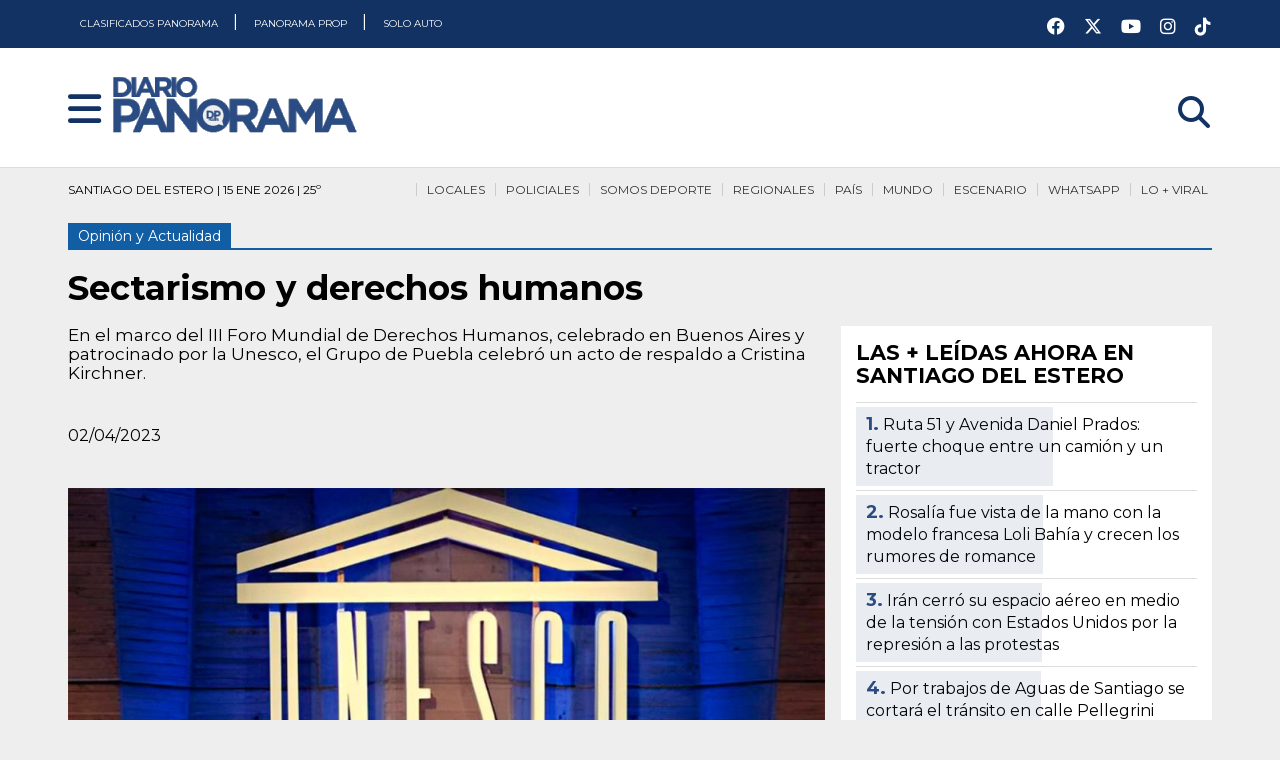

--- FILE ---
content_type: text/html; charset=UTF-8
request_url: https://diariopanorama.com/noticia/444419/sectarismo-derechos-humanos
body_size: 21859
content:
<!DOCTYPE html>
<html lang="es" amp>
  <head>
    
    <!-- AMP Analytics -->
    <meta charset="utf-8">
    
    <script async src="https://cdn.ampproject.org/v0.js"></script>
    <script async custom-element="amp-ad" src="https://cdn.ampproject.org/v0/amp-ad-0.1.js"></script>
    <script async custom-element="amp-auto-ads" src="https://cdn.ampproject.org/v0/amp-auto-ads-0.1.js"></script>
    <script async custom-element="amp-next-page" src="https://cdn.ampproject.org/v0/amp-next-page-1.0.js"></script>
    <script async custom-element="amp-sidebar" src="https://cdn.ampproject.org/v0/amp-sidebar-0.1.js"></script>
    <script async custom-element="amp-analytics" src="https://cdn.ampproject.org/v0/amp-analytics-0.1.js"></script>
    <script async custom-element="amp-social-share" src="https://cdn.ampproject.org/v0/amp-social-share-0.1.js"></script>
    <script async custom-element="amp-selector" src="https://cdn.ampproject.org/v0/amp-selector-0.1.js"></script>
            <script async custom-element="amp-facebook-comments" src="https://cdn.ampproject.org/v0/amp-facebook-comments-0.1.js"></script>
        <script async custom-element="amp-carousel" src="https://cdn.ampproject.org/v0/amp-carousel-0.1.js"></script>
        <script async custom-element="amp-youtube" src="https://cdn.ampproject.org/v0/amp-youtube-0.1.js"></script>
    <script async custom-element="amp-lightbox-gallery" src="https://cdn.ampproject.org/v0/amp-lightbox-gallery-0.1.js"></script>
    <script async custom-element="amp-twitter" src="https://cdn.ampproject.org/v0/amp-twitter-0.1.js"></script>
        <script async custom-element="amp-form" src="https://cdn.ampproject.org/v0/amp-form-0.1.js"></script>

            <script async custom-element="amp-iframe" src="https://cdn.ampproject.org/v0/amp-iframe-0.1.js"></script>    
    
    <link href="https://fonts.googleapis.com/css2?family=Montserrat:ital,wght@0,400;0,700;0,900;1,400;1,700;1,900&display=swap" rel="stylesheet">
    
    <meta name="viewport" content="width=device-width,minimum-scale=1,initial-scale=1">
    <title>Sectarismo y derechos humanos - Diario Panorama</title>
    <meta name="title" content="Sectarismo y derechos humanos - Diario Panorama" />
    <meta property="og:title" content="Sectarismo y derechos humanos - Diario Panorama" />
    <meta name="twitter:title" content="Sectarismo y derechos humanos - Diario Panorama" />
    <meta itemprop="name" content="Sectarismo y derechos humanos - Diario Panorama" />

    <meta name="google-play-app" content="app-id=com.app.diariopanorama3">

                
        <meta name="Description" content="En el marco del III Foro Mundial de Derechos Humanos, celebrado en Buenos Aires y patrocinado por la Unesco, el Grupo de Puebla celebró un acto de respaldo a Cristina Kirchner." />
    <meta name="DC.description" content="En el marco del III Foro Mundial de Derechos Humanos, celebrado en Buenos Aires y patrocinado por la Unesco, el Grupo de Puebla celebró un acto de respaldo a Cristina Kirchner." />
    <meta property="og:description" content="En el marco del III Foro Mundial de Derechos Humanos, celebrado en Buenos Aires y patrocinado por la Unesco, el Grupo de Puebla celebró un acto de respaldo a Cristina Kirchner." />
    <meta itemprop="description" content="En el marco del III Foro Mundial de Derechos Humanos, celebrado en Buenos Aires y patrocinado por la Unesco, el Grupo de Puebla celebró un acto de respaldo a Cristina Kirchner." />
        
        <meta name="Keywords" content="Opinión y Actualidad,sectarismo,derechos,humanos,Diario Panorama" />
    <meta name="news_keywords" content="Opinión y Actualidad,sectarismo,derechos,humanos,Diario Panorama" />
        
    <meta name="author" content="Diario Panorama" />
    <meta name="distribution" content="global" />
    <meta name="Googlebot" content="all" />
    
    <meta name="geo.region" content="AR-G" />
    <meta name="geo.placename" content="Santiago del Estero" />
    <meta name="geo.position" content="-27.784493;-64.267955" />
    <meta name="ICBM" content="-27.784493, -64.267955" />
    
    <meta name="robots" content="index,follow,noodp" />
    <meta name="google-site-verification" content="p4LgS9-c1CeF2nuhAvMOE4vJvI2r4WfWJzr489LktaI" />
    <meta name="msvalidate.01" content="E768831A09E20432EC9084E84014C1A5" />
    <meta name="twitter:card" content="photo" />
    <meta name="twitter:site" content="@diario_panorama" />
    <meta name="twitter:creator" content="@diario_panorama" />
    <meta name="twitter:site:id" content="114915925" />
    <meta name="twitter:domain" content="diariopanorama.com" />
    
        <link rel="image_src" type="image/jpeg" href="https://diariopanorama.com/fotos/notas/2023/04/02/derechos-humanos-444419-080030.jpg">
    <meta name="twitter:image" content="https://diariopanorama.com/fotos/notas/2023/04/02/derechos-humanos-444419-080030.jpg" />
    <meta property="og:image" content="https://diariopanorama.com/fotos/notas/2023/04/02/derechos-humanos-444419-080030.jpg" />
    <meta itemprop="image" content="https://diariopanorama.com/fotos/notas/2023/04/02/derechos-humanos-444419-080030.jpg" />
        
    <link rel="apple-touch-icon" sizes="57x57" href="https://diariopanorama.com/apple-touch-icon-57x57.png">
    <link rel="apple-touch-icon" sizes="60x60" href="https://diariopanorama.com/apple-touch-icon-60x60.png">
    <link rel="apple-touch-icon" sizes="72x72" href="https://diariopanorama.com/apple-touch-icon-72x72.png">
    <link rel="apple-touch-icon" sizes="76x76" href="https://diariopanorama.com/apple-touch-icon-76x76.png">
    <link rel="apple-touch-icon" sizes="114x114" href="https://diariopanorama.com/apple-touch-icon-114x114.png">
    <link rel="apple-touch-icon" sizes="120x120" href="https://diariopanorama.com/apple-touch-icon-120x120.png">
    <link rel="apple-touch-icon" sizes="144x144" href="https://diariopanorama.com/apple-touch-icon-144x144.png">
    <link rel="apple-touch-icon" sizes="152x152" href="https://diariopanorama.com/apple-touch-icon-152x152.png">
    <link rel="apple-touch-icon" sizes="180x180" href="https://diariopanorama.com/apple-touch-icon-180x180.png">
    <link rel="icon" type="image/png" href="https://diariopanorama.com/favicon-32x32.png" sizes="32x32">
    <link rel="icon" type="image/png" href="https://diariopanorama.com/android-chrome-192x192.png" sizes="192x192">
    <link rel="icon" type="image/png" href="https://diariopanorama.com/favicon-96x96.png" sizes="96x96">
    <link rel="icon" type="image/png" href="https://diariopanorama.com/favicon-16x16.png" sizes="16x16">
    <link rel="manifest" href="https://diariopanorama.com/manifest.json">
    <link rel="mask-icon" href="https://diariopanorama.com/safari-pinned-tab.svg" color="#5bbad5">
    <meta name="msapplication-TileColor" content="#da532c">
    <meta name="msapplication-TileImage" content="https://diariopanorama.com/mstile-144x144.png">
    <meta name="theme-color" content="#ffffff">

    
        <link rel="canonical" href="https://www.diariopanorama.com/noticia/444419/sectarismo-derechos-humanos" />
    
            <meta name="robots" content="noindex">
    
    	<script type="application/ld+json">
		{
		    "@context": "http://schema.org",
		    "@type": "NewsArticle",
		    "headline": "Sectarismo y derechos humanos",
		    "url": "https://www.diariopanorama.com/noticia/444419/sectarismo-derechos-humanos",
		    		    			  "thumbnailUrl": "https://diariopanorama.com/fotos/notas/2023/04/02/th_derechos-humanos-444419-080030.jpg",
		    "image": {
		    	"@context": "http://schema.org",
			    "@type": "ImageObject",
		      	"url": "https://diariopanorama.com/fotos/notas/2023/04/02/derechos-humanos-444419-080030.jpg",
		      	"height": "675px",
		      	"width": "1200px"
		    },
				
		    "dateCreated": "2023-04-02T07:57:04-03:00",
		    "datePublished": "2023-04-02T07:57:04-03:00",
		    "dateModified": "2023-04-02T05:45:00-03:00",
		   	
		    "mainEntityOfPage": "https://www.diariopanorama.com/noticia/444419/sectarismo-derechos-humanos",
		    "articleSection": "Opinión y Actualidad",
		    			  "author": {"@type": "Organization","name": "Redacción Diario Panorama","url": "https://www.diariopanorama.com"},
										    "keywords": ["Opinión y Actualidad","sectarismo","derechos","humanos","Diario Panorama"],
		    "description": "En el marco del III Foro Mundial de Derechos Humanos, celebrado en Buenos Aires y patrocinado por la Unesco, el Grupo de Puebla celebró un acto de respaldo a Cristina Kirchner.",
		    "publisher":  {
			    	"@type": "Organization",
			    	"name": "Diario Panorama",
			    	"url": "https://www.diariopanorama.com",
			    	"logo": {
			    		"@context": "http://schema.org",
			    		"@type": "ImageObject",
			    		"url": "https://diariopanorama.com/img/redes.png",
			    		"height":"400px",
			    		"width":"400px"
			    	}
		    }
		 }
		</script>
<script type="application/ld+json">
{
  "@context": "https://schema.org",
  "@type": "NewsMediaOrganization",
  "name": "Diario Panorama",
  "url": "https://www.diariopanorama.com/",
  "description": "Diario Panorama. Toda la informacion de Santiago del Estero, Argentina y el Mundo actualizada. Ultimo Momento",
  "alternateName": "DP",
  "foundingDate": "2004-11-20",
  "logo": {
    "@context": "https://schema.org",
    "@type": "ImageObject",
    "url":"https://diariopanorama.com/img/redes.png",
    "height":"400px","width":"400px"
  },
  "sameAs": [
    "https://www.youtube.com/user/diariopanoramacom",
    "https://www.instagram.com/diariopanoramasde/",
    "https://www.facebook.com/diariopanorama/",
    "https://twitter.com/diario_panorama"
  ]
}
</script>    
    <style amp-boilerplate>
        body{-webkit-animation:-amp-start 8s steps(1,end) 0s 1 normal both;-moz-animation:-amp-start 8s steps(1,end) 0s 1 normal both;-ms-animation:-amp-start 8s steps(1,end) 0s 1 normal both;animation:-amp-start 8s steps(1,end) 0s 1 normal both}@-webkit-keyframes -amp-start{from{visibility:hidden}to{visibility:visible}}@-moz-keyframes -amp-start{from{visibility:hidden}to{visibility:visible}}@-ms-keyframes -amp-start{from{visibility:hidden}to{visibility:visible}}@-o-keyframes -amp-start{from{visibility:hidden}to{visibility:visible}}@keyframes -amp-start{from{visibility:hidden}to{visibility:visible}}    </style>
    <noscript><style amp-boilerplate>body{-webkit-animation:none;-moz-animation:none;-ms-animation:none;animation:none}</style></noscript>
    <style amp-custom="">
        
html {scroll-behavior:smooth}

body .cf:after, body .cf:before, body .rf:after, body .rf:before, body .rr:after, body .rr:before, body .rw:after, body .rw:before{display:block;content:" "}*, *:before, *:after{-webkit-box-sizing:border-box;-moz-box-sizing:border-box;box-sizing:border-box;margin:0;padding:0}.b{font-weight:bold}.i{font-style:italic}.u{text-decoration:underline}.s{font-size:80%}.tl{text-transform:lowercase}.tu{text-transform:uppercase}.tc{text-transform:capitalize}p,ul,ol,h1,h2,h3,h4,pre,amp-img,figure,.bd,.bp,table,hr,iframe{margin-bottom:0px;word-wrap:break-word}li{margin-left:25px}body{width:auto;margin:0;padding:0}.rf,.rw{margin-right:auto;margin-left:auto;padding-left:8px;padding-right:8px}.rr{margin-left:-8px;margin-right:-8px}[class^=rc]{position:relative;min-height:1px;padding-left:8px;padding-right:8px;float:left}.rcx12{width:100%}.rcx11{width:91.66666667%}.rcx10{width:83.33333333%}.rcx9{width:75%}.rcx8{width:66.66666667%}.rcx7{width:58.33333333%}.rcx6{width:50%}.rcx5{width:41.66666667%}.rcx4{width:33.33333333%}.rcx3{width:25%}.rcx2{width:16.66666667%}.rcx1{width:8.33333333%}.rox11{margin-left:91.66666667%}.rox10{margin-left:83.33333333%}.rox9{margin-left:75%}.rox8{margin-left:66.66666667%}.rox7{margin-left:58.33333333%}.rox6{margin-left:50%}.rox5{margin-left:41.66666667%}.rox4{margin-left:33.33333333%}.rox3{margin-left:25%}.rox2{margin-left:16.66666667%}.rox1{margin-left:8.33333333%}.rox0{margin-left:0}.rtxl{text-align:left}.rtxr{text-align:right}.rtxc{text-align:center}.rtxj{text-align:justify}.rpxn{padding-top:0;padding-bottom:0}.rpxs{padding-top:20px;padding-bottom:20px}.rpxm{padding-top:40px;padding-bottom:40px}.rpxl{padding-top:60px;padding-bottom:60px}.rmxn{margin-bottom:0}.rmxs{margin-bottom:20px}.rmxm{margin-bottom:40px}.rmxl{margin-bottom:60px}.cf:after,.cf:before,.rf:after,.rf:before,.rr:after,.rr:before,.rw:after,.rw:before{content:" ";display:table}.cf:after,.rf:after,.rr:after,.rw:after{clear:both}

html {background:#eeeeee}
body{font-family:'Montserrat',sans-serif;line-height:1.4;font-size:16px;background:none;font-weight:normal}
.cntrd-cntn{background-size:contain;background-position:top center;background-repeat:no-repeat}
.cntrd-rpt{background-position:top center;background-repeat:repeat-x}
.cntrd-rpt #sec .enc{
color:white;border-bottom:none;background:none;
}
.cntrd{background-repeat:no-repeat;background-position:top center;background-position-y:165px}

.motogp.cntrd{background-color:#ED3235}
.motogp #sec{margin-top:425px}
.motogp #sec .enc{display:none}
.motogp .mngrs, .motogp .bj{background:none;display:none}
.motogp .crd amp-img{border:solid #CB1013 6px}
.motogp .crd .ttl{background:#CB1013;color:#ffffff}
.motogp .crd .ttl h3 a{color:#ffffff}
.motogp body{background-color:#ED3235}

.scsrfrncsc.cntrd{background-color:#AD8B5E}
.scsrfrncsc #sec{margin-top:425px}
.scsrfrncsc #sec .enc{display:none}
.scsrfrncsc .mngrs, .motogp .bj{background:none;display:none}
.scsrfrncsc .crd amp-img{border:solid #5E4A33 6px}
.scsrfrncsc .crd .ttl{background:#5E4A33;color:#ffffff}
.scsrfrncsc .crd .ttl h3 a{color:#ffffff}
.scsrfrncsc body{background-color:#AD8B5E}

.smrtcty25 #sec{margin-top:40px}
.smrtcty25 #sec .enc{display:none}
.smrtcty25 .mngrs, .smrtcty25 .bj{background:none;display:none}
.smrtcty25 .crd amp-img{border:solid #49110C 6px}
.smrtcty25 .crd .ttl{background:#49110C;color:#ffffff}
.smrtcty25 .crd .ttl h3 a{color:#ffffff}

.aniv472.cntrd-rpt{background-color:#BCBEF6}
.aniv472 #sec{margin-top:40px}
.aniv472 #sec .enc{display:none}
.aniv472 .mngrs, .aniv472 .bj{background:none;display:none}
.aniv472 .crd amp-img{border:solid #2F3059 6px}
.aniv472 .crd .ttl{background:#2F3059;color:#ffffff}
.aniv472 .crd .ttl h3 a{color:#ffffff}
body.aniv472{background-color:#BCBEF6}

.sgoprod.cntrd-cntn{background-color:#EEEEEE}
.sgoprod #sec{margin-top:40px}
.sgoprod #sec .enc{display:none}
.sgoprod .mngrs, .sgoprod .bj{background:none;display:none}
.sgoprod .crd amp-img{border:solid #2F3059 6px;border-right:solid 6px #03B1F4}
.sgoprod .crd .ttl{background:#252466;
background:linear-gradient(90deg, rgba(37, 36, 102, 1) 33%, rgba(3, 177, 244, 1) 100%);color:#ffffff}
.sgoprod .crd .ttl h3 a{color:#ffffff}
.sgoprod .encabezador-central{margin-bottom:30px;min-height:1px}
.sgoprod header.blanco{border-bottom:solid 6px #C50310}
body.sgoprod{background-color:#EEEEEE;background-position-y:100px}

.bmx.cntrd-cntn{background-color:#EEEEEE}
.bmx #sec{margin-top:155px}
.bmx #sec .enc{display:none}
.bmx .mngrs, .bmx .bj{background:none;display:none}
.bmx .crd amp-img{border:solid #5F1020 6px;border-right:solid 6px #AA1E39}
.bmx .crd .ttl{background:#5F1020;
background:linear-gradient(90deg, rgba(95, 16, 32, 1) 33%, rgba(170, 30, 57, 1) 100%);color:#ffffff}
.bmx .crd .ttl h3 a{color:#ffffff}
.bmx .encabezador-central{margin-bottom:30px;min-height:1px}
.bmx header.blanco{border-bottom:solid 6px #AA1E39}
body.bmx{background-color:#EEEEEE;background-position-y:100px}

.frlbr.cntrd-cntn{background-color:#EEEEEE}
.frlbr #sec{margin-top:50px}
.frlbr #sec .enc{display:none}
.frlbr .mngrs, .frlbr .bj{background:none;display:none}
.frlbr .crd amp-img{border:solid #ffffff 6px;border-right:solid 6px #eeeeee}
.frlbr .crd .ttl{background:#ffffff;
background:linear-gradient(90deg, rgba(255, 255, 255, 1) 33%, rgba(238, 238, 238, 1) 100%);color:#0B62AD}
.frlbr .crd .ttl span{background:#0B62AD}
.frlbr .crd .ttl h3 a{color:#0B62AD}
.frlbr .encabezador-central{margin-bottom:30px;min-height:1px}
.frlbr .inner h3 a{text-shadow:none}

body.frlbr{background-color:#EEEEEE;background-position-y:100px}

.spr8.cntrd-cntn{background-color:#0B8793}
.spr8 #sec{margin-top:100px}
.spr8 #sec .enc{display:none}
.spr8 .mngrs, .spr8 .bj{background:none;display:none}
.spr8 .crd amp-img{border:solid #ffffff 6px;border-right:solid 6px #eeeeee}
.spr8 .crd .ttl{background:#ffffff;
background:linear-gradient(90deg, rgba(255, 255, 255, 1) 33%, rgba(238, 238, 238, 1) 100%);color:#360033}
.spr8 .crd .ttl span{background:#ffffff}
.spr8 .crd .ttl h3 a{color:#0B8793}
.spr8 .encabezador-central{margin-bottom:30px;min-height:1px}
.spr8 .inner h3 a{text-shadow:none}

body.spr8{background-color:#EEEEEE;background-position-y:100px}

.nvrsrcnl7.cntrd-cntn{background-color:#FBFBFB}
.nvrsrcnl7 #sec{margin-top:100px}
.nvrsrcnl7 #sec .enc{display:none}
.nvrsrcnl7 .mngrs, .nvrsrcnl7 .bj{background:none;display:none}
.nvrsrcnl7 .crd amp-img{border:solid #3c56fb 6px;border-right:solid 6px #3c56fb}
.nvrsrcnl7 .crd .ttl{background:#3c56fb;
background:linear-gradient(90deg, rgba(60, 86, 251, 1) 33%, rgba(60, 86, 251, 1) 100%);color:#ffffff}
.nvrsrcnl7 .crd .ttl span{background:#3c56fb}
.nvrsrcnl7 .crd .ttl h3 a{color:#ffffff}
.nvrsrcnl7 .encabezador-central{margin-bottom:30px;min-height:1px}
.nvrsrcnl7 .inner h3 a{text-shadow:none}

body.nvrsrcnl7{background-color:#EEEEEE;background-position-y:100px}

.smrtct-lg {background-color:#FF8A3F;padding:20px;margin-bottom:40px;border:solid 4px #FFE5C9}
.smrtct-lg2 {background-color:#FFE5C9;padding:20px;margin-bottom:40px;border:solid 4px #49110C}

body.smrtcty25::before {
content:"";
position:absolute;
top:0;left:0;right:0;bottom:0;
background-image:url('https://diariopanorama.com/img/encabezado-smartcity252.png?v=2');
background-size:containt;
background-color:#FF8A3F;
background-position:top center;
background-repeat:repeat-x;
opacity:0.7;
z-index:-1;
}

h1, .h1{font-family:'Montserrat', sans-serif;font-size:26px;line-height:28px;font-weight:700}
h2, .h2{font-family:'Montserrat', sans-serif;font-size:26px;line-height:1.15;font-weight:700}
h3, .h3{font-family:'Montserrat', sans-serif;font-size:20px;line-height:22px;font-weight:700}
h4, .h4{font-family:'Montserrat', sans-serif;font-size:18px;line-height:1.11;font-weight:700}
.mobile h2, .h2{font-size:19px;line-height:21px;margin-bottom:10px}
.mobile h3, .h3{font-size:19px;line-height:21px;margin-bottom:10px}
.mobile .inner h3{margin-bottom:0px}
.mobile .tmtc h3{font-size:15px;line-height:17px;margin-bottom:0px}
.mobile p{font-size:13px;line-height:15px}
.amp-next-page-separator {border-bottom:none}
.lft{float:left}
.rght{float:right}

.bd{text-align:center;display:inline-block;padding:10px 20px;color:#555;border:solid 2px #555;text-decoration:none}
.bd:hover, .bd:focus{background-color:#555;color:#fff}
.bp{text-align:center;display:inline-block;padding:10px 20px;background-color:#555;color:#fff;border:solid 2px #555;text-decoration:none}
.bp:hover, .bp:focus{background-color:#fff;color:#555}
.bf{display:block;width:100%}

nav{background-color:#113263;height:48px}
#nav{background-color:#2A4C82;width:auto}
.no,.nc{z-index:999999;font-weight:bold;color:white;font-size:26px;display:inline-block;position:absolute;cursor:pointer;top:15px;margin-left:20px;outline:none}
.blanco .no,.nc{color:#113263 }
.ni{display:none;text-decoration:none}
.ns{margin:70px 40px 0 40px;padding:0;font-size:22px}
.nt{margin:0 0 0 20px;padding:0}
.ns > li, .nt > li{list-style:none;margin-left:0}
.ns a{text-decoration:none;color:#555}
.nl{padding:20px;display:inline-block}
.nl amp-img{margin-bottom:0}
header .rcm7{height:0px}
.srch{font-size:32px;margin-top:15px}
.bj{height:40px}

@media all and (min-width:900px){
.ni{display:inline-block}
.ni a{padding:0px;line-height:35px;font-size:18px;text-decoration:none;color:black}
.ni a:hover, .ni a:focus {color:#999}
.nd{display:none}
}

@media (max-width:599px){.hx{display:none}
.logo a amp-img {height:40px}
.srch{display:block}
.cntrd-cntn{background-position:0px 100px}
}

@media (min-width:600px) and (max-width:898px){.hs{display:none} .srch{display:block}

}

@media all and (min-width:600px){.rw{width:560px}.rcs12{width:100%}.rcs11{width:91.66666667%}.rcs10{width:83.33333333%}.rcs9{width:75%}.rcs8{width:66.66666667%}.rcs7{width:58.33333333%}.rcs6{width:50%}.rcs5{width:41.66666667%}.rcs4{width:33.33333333%}.rcs3{width:25%}.rcs2{width:16.66666667%}.rcs1{width:8.33333333%}.ros11{margin-left:91.66666667%}.ros10{margin-left:83.33333333%}.ros9{margin-left:75%}.ros8{margin-left:66.66666667%}.ros7{margin-left:58.33333333%}.ros6{margin-left:50%}.ros5{margin-left:41.66666667%}.ros4{margin-left:33.33333333%}.ros3{margin-left:25%}.ros2{margin-left:16.66666667%}.ros1{margin-left:8.33333333%}.ros0{margin-left:0}.rtsl{text-align:left}.rtsr{text-align:right}.rtsc{text-align:center}.rtsj{text-align:justify}.rpsn{padding-top:0;padding-bottom:0}.rpss{padding-top:20px;padding-bottom:20px}.rpsm{padding-top:40px;padding-bottom:40px}.rpsl{padding-top:60px;padding-bottom:60px}.rmsn{margin-bottom:0}.rmss{margin-bottom:20px}.rmsm{margin-bottom:40px}.rmsl{margin-bottom:60px}
body{line-height:1.6;font-size:16px}
h1, .h1{font-size:34px;line-height:36px}
h2, .h2{font-size:32px;line-height:1.25}
h3, .h3{font-size:24px;line-height:26px}
h4, .h4{font-size:18px;line-height:1.22}

}

@media (min-width:900px) and (max-width:1199px){.hm{display:none}

}

@media all and (min-width:900px){.rw{width:860px}.rcm12{width:100%}.rcm11{width:91.66666667%}.rcm10{width:83.33333333%}.rcm9{width:75%}.rcm8{width:66.66666667%}.rcm7{width:58.33333333%}.rcm6{width:50%}.rcm5{width:41.66666667%}.rcm4{width:33.33333333%}.rcm3{width:25%}.rcm2{width:16.66666667%}.rcm1{width:8.33333333%}.rom11{margin-left:91.66666667%}.rom10{margin-left:83.33333333%}.rom9{margin-left:75%}.rom8{margin-left:66.66666667%}.rom7{margin-left:58.33333333%}.rom6{margin-left:50%}.rom5{margin-left:41.66666667%}.rom4{margin-left:33.33333333%}.rom3{margin-left:25%}.rom2{margin-left:16.66666667%}.rom1{margin-left:8.33333333%}.rom0{margin-left:0}.rtml{text-align:left}.rtmr{text-align:right}.rtmc{text-align:center}.rtmj{text-align:justify}.rpmn{padding-top:0;padding-bottom:0}.rpms{padding-top:20px;padding-bottom:20px}.rpmm{padding-top:40px;padding-bottom:40px}.rpml{padding-top:60px;padding-bottom:60px}.rmmn{margin-bottom:0}.rmms{margin-bottom:20px}.rmmm{margin-bottom:40px}.rmml{margin-bottom:60px}
h1, .h1{font-size:34px;line-height:36px}
h2, .h2{font-size:30px;line-height:1.25}
h3, .h3{font-size:24px;line-height:26px}
header .rcm7{border-top:none;margin-top:0px}
}

@media all and (min-width:1200px){.hl{display:none}.rw{width:1160px}.rcl12{width:100%}.rcl11{width:91.66666667%}.rcl10{width:83.33333333%}.rcl9{width:75%}.rcl8{width:66.66666667%}.rcl7{width:58.33333333%}.rcl6{width:50%}.rcl5{width:41.66666667%}.rcl4{width:33.33333333%}.rcl3{width:25%}.rcl2{width:16.66666667%}.rcl1{width:8.33333333%}.rol11{margin-left:91.66666667%}.rol10{margin-left:83.33333333%}.rol9{margin-left:75%}.rol8{margin-left:66.66666667%}.rol7{margin-left:58.33333333%}.rol6{margin-left:50%}.rol5{margin-left:41.66666667%}.rol4{margin-left:33.33333333%}.rol3{margin-left:25%}.rol2{margin-left:16.66666667%}.rol1{margin-left:8.33333333%}.rol0{margin-left:0}.rtll{text-align:left}.rtlr{text-align:right}.rtlc{text-align:center}.rtlj{text-align:justify}.rpln{padding-top:0;padding-bottom:0}.rpls{padding-top:20px;padding-bottom:20px}.rplm{padding-top:40px;padding-bottom:40px}.rpll{padding-top:60px;padding-bottom:60px}.rmln{margin-bottom:0}.rmls{margin-bottom:20px}.rmlm{margin-bottom:40px}.rmll{margin-bottom:60px}

}
.c1{color:#ffffff}.c2{color:#000000}.c3{color:#444444}.c4{color:#dddddd}.c5{color:#660080}.c6{color:#934ca6}.c7{color:#ff3d00}.c8{color:#33ff00}.c9{color:#0033ff}.c10{color:#ff0033}
.b1{background-color:#ffffff}.b2{background-color:#000000}.b3{background-color:#444444}.b4{background-color:#dddddd}.b5{background-color:#660080}.b6{background-color:#934ca6}.b7{background-color:#ff3d00}.b8{background-color:#33ff00}.b9{background-color:#0033ff}.b10{background-color:#ff0033}
pre{padding:10px 10px;border:1px solid #ccc;background-color:#eee;display:inline-block;border-radius:4px;white-space:pre-wrap;font-family:"Courier New", Courier, monospace;line-height:1.4;font-size:14px;max-width:100%}
figure{margin:0;padding:0}
.br{display:block}

header{background-color:#2A4C82;padding-bottom:10px;
/*background-image:url('https://diariopanorama.com/img/fondo-navidad25.png');*/
height:168px;
}
header.blanco{background-color:#fff;/*background-image:url('https://diariopanorama.com/img/fondo-navidad25.png');*/border-bottom:solid 1px #dddddd}

.logo{padding-top:10px;margin-left:50px}
.btns{float:right;width:100%;background-color:red;height:35px;opacity:0}
.rdscls{float:right;width:180px;color:#fff;padding:5px 0px}
.rdscls a{color:white;font-size:18px;margin-left:15px;margin-top:8px;display:inline-block}
.clm{float:right;width:35px;padding-top:4px;text-align:center}
.clm a{color:white}
.clmnv a{color:#000000;text-decoration:none}
.blanco .clm a{color:#113263}
.clm .tie01{float:left;width:30px;font-size:18px;font-weight:700}
.clm .tie02{float:left;width:38px;font-size:38px;padding-top:12px;margin-left:-5px}
.fch{float:right;width:auto;font-size:22px;color:white;text-align:right;margin-right:10px;padding-right:10px;border-right:solid 1px white;font-size:14px;line-height:16px;font-weight:700;margin-top:15px}
.rdsclscnt{background:white;height:40px;padding:0px;margin-top:10px;margin-bottom:-10px}
.rdsclscnt a{color:#2A4C82;font-size:32px}

.ni {height:48px;width:100%;color:#ffffff}
.ni a{font-size:10px;line-height:48px;font-weight:400;background-color:#113263;height:48px;padding:0px 12px;color:white}
.ni a.rght{float:right}
#nav{padding:60px 30px}
#nav .nc{top:4px;right:20px}
#nav ul{list-style-type:none;margin:50px 0px}
#nav ul li{margin-left:0px}
#nav ul li a{color:white;font-weight:900;font-size:18px;line-height:28px;text-decoration:none}
#nav .rdscls{width:100%}
#nav .rdscls a{font-size:32px;margin-right:10px}
.prlg{height:100px}
.mngrs{padding:10px;height:40px;margin-bottom:10px;font-size:12px;line-height:13px}
.mngrs nav{background-color:#eeeeee}
.mngrs nav a{color:#333333;text-decoration:none;border-top-style:solid;border-top-width:2px;background-color:#eeeeee;padding:7px 4px}
.mngrs nav a:hover{color:#268ae8}
.mngrs nav ul{list-style-type:none;margin:0;padding:0;top:0px;position:relative;z-index:99}
.mngrs nav li{white-space:nowrap;width:auto;float:right;margin-left:6px;padding-left:6px;border-left:solid 1px #ccc}
.blanco.mngrs nav a{border-top-width:0px}

.enc{color:#fff;display:inline-block;margin-bottom:5px}
.enc2{color:#fff;display:inline-block;margin-bottom:5px}
#sec .enc{color:#000;border-bottom-width:2px;border-bottom-style:solid;display:inline-block;margin-top:40px;margin-bottom:40px;background-color:#eeeeee;padding-bottom:2px}
#sec .enc2{color:#000;border-bottom-width:2px;border-bottom-style:solid;display:inline-block;margin-top:40px;margin-bottom:40px;background-color:#eeeeee;padding-bottom:2px}
.sbttl{font-size:14px;font-style:italic;max-width:600px;margin:20px auto;margin-top:-15px}
.sbttl a{text-decoration:none;color:#5A8FEB}

.somos{position:relative;background:#169516}
.hsomos{margin-left:8px;margin-right:8px;margin-bottom:0px;height:52px;overflow:hidden}
.headsec {
background:#169516;
color:#fff;
display:inline-block;
margin-bottom:0;
text-align:center;
white-space:nowrap;
padding:11px 18px;
font-size:11px;
text-transform:uppercase;
position:absolute;
top:0;
left:0;
}
.headsec:after {
width:0px;
height:0px;
border-style:solid;
border-width:51px 29px 0 0;
border-color:#076591 transparent transparent transparent;
content:' ';
position:absolute;
top:0px;
right:-29px;
}
.headsec.colordep:after {
border-color:#169516 transparent transparent transparent;
}
.bajsec.hscolor {
background:#0E6208;
padding:4px 0 10px 285px;
margin-right:8px;
text-align:left;
}
.bajsec {
background:#000;
color:#fff;
text-transform:uppercase;
font-size:16px;
font-weight:400;
text-align:right;
padding:10px 15px 10px 0;
margin-right:-15px;
}
.bajsec.hscolor a {
color:#fff;
margin:0 12px 0 0;
font-size:15px;
line-height:40px;
text-transform:uppercase;
text-decoration:none;
}
.menu-sd {
width:39px;
height:42px;
display:block;
float:left;
}
.menu-sd.ccordoba {
background:url(https://diariopanorama.com/img/esc-01.png) no-repeat center center;
}
.menu-sd.mitre {
background:url(https://diariopanorama.com/img/esc-02.png) no-repeat center center;
}
.menu-sd.guemes {
background:url(https://diariopanorama.com/img/esc-03.png) no-repeat center center;
}
.menu-sd.quimsa {
background:url(https://diariopanorama.com/img/esc-04.png) no-repeat center center;
}
.menu-sd.olimpico {
background:url(https://diariopanorama.com/img/esc-05.png) no-repeat center center;
}
.menu-sd.aguayene {
background:url(https://diariopanorama.com/img/esc-aguayenergia.png) no-repeat center center;
}
.menu-sd.altbrown {
background:url(https://diariopanorama.com/img/esc-almirantebrown.png) no-repeat center center;
}
.menu-sd.atlclodo {
background:url(https://diariopanorama.com/img/esc-atleticoclodomira.png) no-repeat center center;
}
.menu-sd.atlforre {
background:url(https://diariopanorama.com/img/esc-atleticoforres.png) no-repeat center center;
}
.menu-sd.banfield {
background:url(https://diariopanorama.com/img/esc-banfield.png) no-repeat center center;
}
.menu-sd.cargenti {
background:url(https://diariopanorama.com/img/esc-centralargentino.png) no-repeat center center;
}
.menu-sd.ccunidos {
background:url(https://diariopanorama.com/img/esc-comerciocentralunidos.png) no-repeat center center;
}
.menu-sd.deforres {
background:url(https://diariopanorama.com/img/esc-defensoresdeforres.png) no-repeat center center;
}
.menu-sd.huaicoho {
background:url(https://diariopanorama.com/img/esc-estudiantesdehuaicohondo.png) no-repeat center center;
}
.menu-sd.ibeltran {
background:url(https://diariopanorama.com/img/esc-independientedebeltran.png) no-repeat center center;
}
.menu-sd.ifernand {
background:url(https://diariopanorama.com/img/esc-independientedefernandez.png) no-repeat center center;
}
.menu-sd.instsant {
background:url(https://diariopanorama.com/img/esc-institutosantiago.png) no-repeat center center;
}
.menu-sd.navellan {
background:url(https://diariopanorama.com/img/esc-nicolasavellaneda.png) no-repeat center center;
}
.menu-sd.oldlions {
background:url(https://diariopanorama.com/img/esc-oldlionsrugbyclub.png) no-repeat center center;
}
.menu-sd.lawnteni {
background:url(https://diariopanorama.com/img/esc-santiagolawntennis.png) no-repeat center center;
}
.menu-sd.sarmient {
background:url(https://diariopanorama.com/img/esc-sarmiento.png) no-repeat center center;
}
.menu-sd.spfernan {
background:url(https://diariopanorama.com/img/esc-spfernandez.png) no-repeat center center;
}
.menu-sd.tallerfr {
background:url(https://diariopanorama.com/img/esc-talleresdefrias.png) no-repeat center center;
}
.menu-sd.talleran {
background:url(https://diariopanorama.com/img/esc-talleresdeanatuya.png) no-repeat center center;
}
.menu-sd.unionb {
background:url(https://diariopanorama.com/img/esc-unionb.png) no-repeat center center;
}
.menu-sd.unionsan {
background:url(https://diariopanorama.com/img/esc-unionsantiago.png) no-repeat center center;
}
.menu-sd.velezsr1 {
background:url(https://diariopanorama.com/img/esc-velezsr1.png) no-repeat center center;
}
.menu-sd.villauni {
background:url(https://diariopanorama.com/img/esc-villaunion.png) no-repeat center center;
}
.menu-sd.yandafc {
background:url(https://diariopanorama.com/img/esc-yandafc.png) no-repeat center center;
}
.menu-sd.independientebbc {
background:url(https://diariopanorama.com/img/esc-independientebbc.png) no-repeat center center;
}

.grey{background:#E9E8ED}
.gris{background:#eeeeee;padding-top:15px}
.white{background:#fff}
.loc{background:#125EA5;border-color:#125EA5;color:#fff}
.pol{background:#D50F08;border-color:#D50F08;color:#fff}
.reg{background:#F50;border-color:#F50;color:#fff}
.pai{background:#00A0DD;border-color:#00A0DD;color:#fff}
.mun{background:#53BBB4;border-color:#53BBB4;color:#fff}
.esc{background:#F94877;border-color:#F94877;color:#fff}
.wsp{background:#169516;border-color:#169516;color:#fff}
.lmv{background:#EA3500;border-color:#EA3500;color:#fff}
.rev{background:#8277D5;border-color:#8277D5;color:#fff}
.msc{background:#469F99;border-color:#469F99;color:#fff}
.dep{background:#169516;border-color:#169516;color:#fff}
.prp{background:#570846;border-color:#570846;color:#fff}
.sla{background:#6e0b15;border-color:#6e0b15;color:#fff}
.smbr{-webkit-box-shadow:0px 0px 10px -2px rgba(0,0,0,0.40);-moz-box-shadow:0px 0px 10px -2px rgba(0,0,0,0.40);box-shadow:0px 0px 10px -2px rgba(0,0,0,0.40);position:relative;z-index:10}

.fnt700{font-weight:600}
.fnt900{font-weight:700}

.enc{font-size:30px}
.enc2{font-size:20px}
#sec .enc{font-size:25px}
#sec .enc2{font-size:15px}

.dsfc{height:160px;margin-bottom:-125px}
.dsfc.x2{height:200px;margin-bottom:-135px}
.mobile .dsfc {height:300px;margin-bottom:-260px}

.sponsor{width:auto;
background:#d8d7dc;
height:auto;
margin-bottom:20px;
text-align:center;
vertical-align:middle;
position:relative;
display:block;
padding:0px 0px}
.rcm4 .sponsor{height:326px;padding:20px 0px}

.pdcsts{margin-top:-20px}
.pdcst{background:#e9ecf2;margin-bottom:35px;position:relative;padding:15px;padding-top:30px}
.pdcst .ftt{width:50px;height:50px;position:absolute;top:-25px;left:15px}
.pdcst .ttl{font-size:15px;font-weight:700;line-height:17px;padding:0px;min-height:75px}
.pdcst .ttl a{text-decoration:none;color:black}
.pdcst .frm {font-size:9px;font-weight:700;line-height:11px;color:#356cd4;font-weight:700}
.pdcst .frm span{color:#8b8f8e;float:right}
#sec .pdcsts .enc{border-bottom:none;margin-bottom:10px}
.pdcsts p{line-height:12px;margin-bottom:40px}

.pnrmprps{background-color:#570646;padding-left:10px;padding-right:10px}
.pnrmprps .lg{padding-top:30px;min-height:118px}
.pnrmprps .lg a.rght{background:#410039;color:white;font-size:18px;font-weight:600;padding:4px 10px;text-decoration:none;position:relative;top:15px}
.pnrmprps .imgcont div{position:absolute;top:0px;bottom:0px;width:100%;height:100%;background:rgba(87,6,70,0.3);z-index:1}
.pnrmprp {background:#410039;min-height:252px;margin-bottom:30px}
.pnrmprp h2 {color:#6E0B13;font-size:13px;line-height:15px;padding:20px 10px}
.pnrmprp h2 a{text-decoration:none;color:white;text-transform:uppercase}
.pnrmprp .rdscls{float:none;text-align:right;width:auto;padding-right:10px}
.mobile .pnrmprps .lg{padding-top:10px}

.slts{background-color:#6D0A13;padding-left:10px;padding-right:10px}
.slts .lg{padding-top:30px;min-height:100px}
.slts .lg a.rght{background:#510711;color:white;font-size:18px;font-weight:600;padding:4px 10px;text-decoration:none;position:relative;top:15px}
.imgcont{position:relative}
.slts .imgcont div{position:absolute;top:0px;bottom:0px;width:100%;height:100%;background:rgba(110,10,19,0.3);z-index:1}
.imgcont img{filter:grayscale(1)}
.slt{background:#510711;min-height:240px;margin-bottom:30px}
.slt h2 {color:#6E0B13;font-size:13px;line-height:15px;padding:20px 10px}
.slt h2 a{text-decoration:none;color:white;text-transform:uppercase}
.slt .rdscls{float:none;text-align:right;width:auto;padding-right:10px}
.mobile .slts .lg{padding-top:10px}
amp-social-share.custom-style {
background-color:#454545;
background-repeat:no-repeat;
background-position:center;
background-size:contain;
}

.rdpnrm{background-color:#2F7978;margin-bottom:20px;padding:50px 10px}
.rdpnrm .lg{padding-top:45px}
.imgcont{position:relative}
.rdpnrm .imgcont div{position:absolute;top:0px;bottom:0px;width:100%;height:100%;background:rgba(47, 121, 120,0.4);z-index:1}
.imgcont img{filter:grayscale(1)}
.ado{background:#266260;min-height:240px}
.ado h2 {color:#6E0B13;font-size:15px;line-height:15px;padding:20px 10px}
.ado h2 a{text-decoration:none;color:white;text-transform:uppercase}
.ado span{font-size:50px;display:block;text-align:center;padding-top:20px;margin-bottom:-10px;position:absolute;top:0px;left:0px;right:0px;z-index:999}
.ado span a{color:white}
.ado .rdscls{float:none;text-align:right;width:auto;padding-right:10px}
.mobile .rdpnrm .lg{padding-top:30px;padding-bottom:20px}
.mobile .ado{min-height:290px}
.mobile .ado span{font-size:60px;top:50px}
.rdpnrm .lg a{display:inline-block;margin-top:42px;background-color:#266260;color:white;padding:5px 10px;text-decoration:none;font-size:12px;font-weight:700;text-transform:uppercase}
.rdpnrm .lg2 a{display:inline-block;margin-top:0px;background-color:#266260;color:white;padding:5px 10px;text-decoration:none;font-size:12px;font-weight:700}
.rdpnrm amp-carousel{background:none}

.lsmslds{background:#777;margin-bottom:20px;padding-bottom:30px}
.lsmslds .crds .ttl{background:#2a4d82;border-bottom:#f00 solid 4px}
.lsmslds .rcx12 .crd h3{padding:20px 0px;font-size:19px;line-height:21px}
.lsmslds h3 a,.lsmslds h3 a:hover{color:#fff}
.lsmslds .crd.crds{height:272px}
.ttlmslds{color:#fff;margin-top:40px;margin-bottom:10px}
.ttlmslds span{border-top:#f00 solid 8px}

.pnnyctldd{background:#2A4D82;margin-bottom:20px;padding-bottom:30px}
.pnnyctldd .crds .ttl{background:#fff}
.pnnyctldd .rcx12 .crd h3{padding:20px 0px;font-size:19px;line-height:21px}
.pnnyctldd h4{padding:0px 0px;font-size:13px;line-height:15px;font-style:italic;margin-top:-15px;margin-bottom:20px}
.pnnyctldd .crd.crds{height:272px}
.ttlpnnyctldd{color:#fff;margin-top:40px;margin-bottom:10px}
.ttlpnnyctldd span{border-top:#E9E8ED solid 8px}

.clmbx{width:100%;min-height:340px;position:relative;
color:black;background:white}
.mobile .clmbx{padding:30px;padding-top:30px;margin-bottom:20px}
.clmbx .smbrt{margin-left:0px}
.grndsbx, .tmblbx, .hrscpbx{margin-bottom:20px}
.tbox02{float:left;width:185px;margin-top:30px}
.mobile .tbox02{float:left;width:25%;margin-top:10px;margin-bottom:20px}
.clmbx p{font-size:12px;line-height:14px}
.mobile .clmbx p{font-size:10px;line-height:10px}
.clmbx p.minmax{font-size:20px;line-height:22px}
.mobile .clmbx p.minmax{font-size:18px;line-height:20px}
.clmbx h2{font-size:15px;line-height:17px;font-weight:400}
.mobile .clmbx h2{color:black;font-size:19px;line-height:21px;font-weight:600}
.clmbx .mr{color:white;text-decoration:none;float:right;text-align:center;margin:32px;font-weight:700;font-size:17px;line-height:19px;background:#2A4C82;padding:10px 30px}
.mobile .clmbx .mr{margin:0px;font-size:12px;float:left;width:100%;text-align:center}
.clmbx .dia{font-size:19px;line-height:19px;margin-bottom:5px;font-weight:600}
.clmbx .dia span{font-size:15px}
.mobile .clmbx .dia {font-size:13px}
.clmbx .txt2 {font-weight:600}
.clmbx .tie02{padding:15px 52px}
.clmbx .hoy h2{font-size:17px;font-weight:600;padding-top:20px;line-height:17px;margin:0px;display:inline-block}
.mobile .clmbx .hoy h2{position:absolute;top:-20px;left:10px;font-size:10px}
.clmbx .hoy{height:272px;border-right:2px solid #eee;padding:0px 30px}
.mobile .clmbx .hoy{height:125px;border-bottom:1px solid #dddddd;border-right:none;margin-bottom:30px;padding-bottom:10px}
.clmbx .hoy .num{font-size:80px;font-weight:600}
.clmbx .hoy .img{font-size:50px;position:absolute;top:125px;right:45px}
.clmbx .hoy .desc{font-size:20px;line-height:32px}

.cjtsbx {background:#d9d9d9;padding:30px;padding-bottom:10px}
.cjtsbx a{text-decoration:none}
.cjtsbx .cjts {background-color:white;margin-bottom:20px;height:95px;color:black}
.cjtsbx .cjts amp-img{width:95px;float:left;margin-right:15px}
.cjtsbx .cjts h3{padding-top:25px}
.cjtsbx .cjts h3.cntxt{padding-top:10px}
.cjtsbx .cjts .smbrt{float:right;top:10px;right:10px;height:5px}
.cjtsbx .cjts.cclr .smbrt{background:rgba(255,255,255,0.3)}
.cjtsbx .cjts.cclr {background-color:#2A4C82;color:white}

.mobile .clmbx .hoy .num{font-size:50px;position:relative;bottom:0px;left:0px;text-align:left;width:25%;float:left}
.mobile .clmbx .hoy .img{font-size:50px;position:relative;top:8px;right:-15px;text-align:left;width:25%;float:left}
.mobile .clmbx .hoy .desc{font-size:26px;position:relative;line-height:30px;float:left;width:50%}

.rpnrm{background:#6B6B6B;margin-top:20px;margin-bottom:20px}
.rpnrm a{color:white;text-decoration:none;font-size:16px}
.rpnrm a span{font-size:20px;margin-right:40px}
.rpnrm .nvv{background:#AC1421;height:66px;padding:20px}
.mobile .rpnrm{margin-top:0px}
.mobile .rpnrm .nvv{height:36px;padding:10px}

.ttl{padding:0px 20px;min-height:120px;width:100%}
.ttl span{padding:3px 6px;font-weight:700;font-size:15px;margin-bottom:0px;display:inline-block}
.ttl span a{color:white;text-decoration:none}
.rcx12.rcm4 .crd .ttl h3{padding:10px 0px;font-size:21px;line-height:23px}
.rcx12.rcm3 .crd .ttl h3{padding:10px 0px;font-size:19px;line-height:21px}

.ltmpbx{padding:30px}
.ltmpbx .smbrt{background-color:rgba(0,0,0,0.1)}
.ltmpbx .enc{color:black}
.ltmpbx .enc2{color:black}

.tps{background:#012F3F;padding:30px}
.tps .smbrt{background-color:rgba(255,255,255,0.3)}
.ltmpbx amp-carousel{background:#012F3F}

.spcdmrcbx{margin-bottom:20px;padding:70px 0px}
.spcdmrcbx h2{color:black;font-size:50px;margin-bottom:20px}
.spcdmrcbx span{color:#285fd4;position:absolute;top:-12px;right:4px;font-size:25px}
.spcdmrcbx .rcm6 span{right:10px;top:-22px;font-size:50px}
.spcdmrcbx .crd {background:white;position:relative;margin-bottom:-24px}
.spcdmrcbx .nln.crd {margin-left:30px;margin-bottom:20px}
.spcdmrcbx .rcx12 .crd h3{font-size:13px;line-height:15px;margin:15px 15px 0px 0px}
.spcdmrcbx .rcx12 .nln.crd h3{margin:15px 12px 0px 40px}
.spcdmrcbx .rcx12.rcm6 .crd h3{font-size:21px;line-height:23px;margin:30px 50px 15px 0px}
.spcdmrcbx p{font-size:13px;line-height:15px;color:#666;padding:5px 0px;margin:2px 12px 0px 0px}
.spcdmrcbx .nln p{margin:2px 12px 0px 40px}
.spcdmrcbx .ttl{min-height:90px;height:90px;overflow:hidden;position:relative;width:90%;margin:auto;bottom:45px}
.spcdmrcbx .rcm6 .ttl{min-height:150px;height:150px;bottom:75px}
.spcdmrcbx .nln .ttl{min-height:90px;height:90px;overflow:hidden;width:100%;bottom:0px}
.spcdmrcbx .nln .ft{position:absolute;left:-30px;top:0px}
.spcdmrcbx article.nln{padding-top:10px}
.mobile .spcdmrcbx h2{font-size:19px;line-height:21px}
.mobile .spcdmrcbx{padding:40px 0px 0px 0px}

.spcdmrc{margin:30px 30px}
.spcdmrc span{font-size:13px}
.spcdmrc h2{font-size:50px}
.spcdmrc p{font-size:14px}
.spc {padding-top:30px}
.spc amp-carousel{margin-bottom:0px}
.mgnspc{margin:20px}

.vntsbx {background-color:white;padding-top:30px}
.vntsbx .crd{background:#414DB3}
.vntsbx .enc {color:black}
.vntsbx .enc2 {color:black}
.vntsbx .enc h2{border-top:5px black solid;display:block;color:black;font-size:45px;line-height:47px;padding:10px 0px}
.vntsbx .enc2 h2{border-top:5px black solid;display:block;color:black;font-size:45px;line-height:47px;padding:10px 0px}
.vntsbx .enc a{position:relative;color:white;text-decoration:none;font-size:19px;line-height:47px;font-weight:700;background:#414DB3;padding:10px 40px;margin-bottom:40px;display:inline-block}
.vntsbx .enc2 a{position:relative;color:white;text-decoration:none;font-size:19px;line-height:47px;font-weight:700;background:#414DB3;padding:10px 40px;margin-bottom:40px;display:inline-block}
.vntsbx .ttl{padding:30px}
.vntsbx h3 a,.vntsbx h3 a:hover{display:inline-block;color:white;text-decoration:none;margin-bottom:10px}
.vntsbx p{color:white}
.vntsbx .camara{position:absolute;z-index:1;color:white;font-size:50px;top:40%;left:43%}
.mobile .vntsbx .enc h2{font-size:19px;line-height:21px}
.mobile .vntsbx .enc2 h2{font-size:19px;line-height:21px}
.mobile .vntsbx .enc a{font-size:13px;line-height:13px}
.mobile .vntsbx .enc2 a{font-size:13px;line-height:13px}

.mltmdbx{background:black;padding-top:40px}
.mltmdbx .smbrt{background-color:rgba(255,255,255,0.3)}
.mltmdbx .enc h2{border-top:5px black solid;display:block;color:white;font-size:45px;line-height:47px;padding:10px 0px}
.mltmdbx .enc2 h2{border-top:5px black solid;display:block;color:white;font-size:45px;line-height:47px;padding:10px 0px}
.mltmdbx .enc a{position:absolute;right:10px;top:22px;color:white;text-decoration:none;font-size:23px;line-height:47px;font-weight:700}
.mltmdbx .enc2 a{position:absolute;right:10px;top:22px;color:white;text-decoration:none;font-size:23px;line-height:47px;font-weight:700}
.mltmdbx .ft{position:relative}
.mltmdbx .play{position:absolute;z-index:1;color:white;font-size:30px;top:40%;left:45%;background-color:rgba(255,255,255,0.5);border-radius:100px;padding:0px 20px}
.mltmdbx .ttl {min-height:90px;background:white}
.mltmdbx .rcx12.rcm3 .crd .ttl h3 {padding:10px 0px;font-size:21px;line-height:23px}
.mltmdbx h3 a,.mltmdbx h3 a:hover{color:black}
.mltmdbx .rcx12.rcm3 .play{font-size:25px;top:22%;left:40%;padding:0px 10px}
.mobile .mltmdbx{margin-bottom:0px;padding-top:10px}
.mobile .mltmdbx .enc h2{font-size:19px;line-height:21px}
.mobile .mltmdbx .enc2 h2{font-size:19px;line-height:21px}
.mobile .mltmdbx .enc a {font-size:13px;line-height:13px}
.mobile .mltmdbx .enc2 a {font-size:13px;line-height:13px}
.mobile .mltmdbx .play {font-size:20px;top:32%;left:38%;border:#443cb0 solid 2px;border-radius:104px;padding:0px 6px}
.mobile .mltmdbx .inner .play {font-size:40px;top:32%;left:39%;border:#443cb0 solid 4px;border-radius:104px;padding:0px 12px}

.crnvrs{margin-bottom:10px}
.crnvrs .btn-primary{background:#F05F5F;border:#F05F5F solid 1px;position:absolute;bottom:0px}
.coronav {padding-bottom:30px;margin-top:20px}
.corotit {background:rgb(139,99,194);background:linear-gradient(90deg, rgba(139,99,194,1) 0%, rgba(70,0,140,1) 35%);height:117px;margin-bottom:10px}
.corotit {padding:25px 10px}
.coroitem {background-color:#fff;height:117px;line-height:30px;padding:27px 0 0 0;margin-bottom:10px}
.coronum {color:#F05F5F;font-size:35px;font-weight:600;margin-bottom:5px}
.cororef {color:#222;font-size:18px;border-bottom:5px solid #CCCCCC;font-weight:400;display:inline-block}
.cororef2 {color:#222;font-size:18px;border-bottom:5px solid #FFFFFF;font-weight:400;display:inline-block}
.corolink {color:#fff;font-weight:bold;position:relative;top:2px}

.crnvrs2 {height:auto;margin-bottom:20px;font-family:'Montserrat', sans-serif;font-weight:700;font-size:12px}
.crnvrs2 i {color:#c00;font-size:8px;line-height:12px}
.crnvrs2 .sgnd i,.crnvrs2 a {color:#fff}
.crnvrs2 .ttl{padding:0px;min-height:28px;font-size:14px}
.crnvrs2 .bck{background:#333;margin:0px;color:white;border-left:#f7b90a solid 4px;border-right:#00a0dd solid 4px}
.crnvrs2 .bck .prmr{padding:10px;height:auto;background-image:url('img/covid-arg.png');background-repeat:no-repeat;border-right:#000 solid 2px}
.crnvrs2 .bck .sgnd{padding:10px;height:auto;background:#cc0000;background-image:url('img/covid-vaccine.png');background-repeat:no-repeat;background-position:center;border-left:#a00 solid 4px;border-right:#a00 solid 4px}
.crnvrs2 .bck .trcr{padding:10px;height:auto;background:#333;background-image:url('img/covid-sgo.png');background-repeat:no-repeat;background-position:right}
.crnvrs2 .num{font-style:italic;color:#ccc;font-size:14px}
.mobile .crnvrs2 {height:420px}
.mobile .crnvrs2 .bck{border:none}
.mobile .crnvrs2 .bck .sgnd{height:170px;border-left:none;border-right:none;border-top:#a00 solid 4px;border-bottom:#a00 solid 4px}
.mobile .crnvrs2 .bck .prmr{background-position:right}
.mobile .crnvrs2 .num{margin-bottom:12px}

.elecciones-paso2021 {margin-bottom:12px}
.elecciones-paso2021 .container .back{background:#fff;border-bottom:#bbbbbb solid 1px;width:1220px;margin-left:6px;padding-right:6px}
.elecciones-paso2021 .candidato{background-color:#2A4B80;text-align:center;padding-top:2px;padding-bottom:4px}
.elecciones-paso2021 .desactivado {overflow:hidden;opacity:0.5;-webkit-filter:grayscale(100%);-moz-filter:grayscale(100%);-ms-filter:grayscale(100%);-o-filter:grayscale(100%);filter:grayscale(100%)}
.elecciones-paso2021 .tipo9 span{border-bottom:solid 1px rgba(255,255,255,0.1);display:block;width:100%;padding:5px 10px 0px 10px;font-size:12px;font-style:italic}
.elecciones-paso2021 .tipo9 .candidato{background-color:#1C3359;text-align:center;padding-top:2px;padding-bottom:4px}
.elecciones-paso2021 .candidato img{border-radius:120px;
border:solid 2px #fff;text-align:center;
padding:3px;margin:7px;margin-bottom:0px;display:initial}
.elecciones-paso2021 .desactivado img{-webkit-filter:grayscale(100%);-moz-filter:grayscale(100%);-ms-filter:grayscale(100%);-o-filter:grayscale(100%);filter:grayscale(100%)}
.elecciones-paso2021 .contenido{background:#506B97;margin-bottom:10px}
.elecciones-paso2021 .tipo9 .contenido{background:#1C3359;min-height:135px}
.elecciones-paso2021 .tipo3 .contenido{background:#1C3359;height:175px}
.elecciones-paso2021 .contenido .porcentaje{background:#1C3359;color:#a5bfec;font-size:30px;display:block;text-align:center;font-weight:bold;line-height:18px;padding:10px 0px 5px 0px;position:absolute;bottom:10px;right:8px;width:92%}
.elecciones-paso2021.mobile .contenido .porcentaje{width:95%}
.elecciones-paso2021 .tipo9 .contenido .porcentaje{background:#506B97;color:#a5bfec}
.elecciones-paso2021 .tipo3 .contenido .porcentaje{background:#506B97}
.elecciones-paso2021 .contenido .porcentaje span{color:#fff;font-size:11px;font-weight:normal}
.elecciones-paso2021 .contenido .apellido{font-weight:bold;padding:4px;text-align:center;color:#fff;font-size:15px;line-height:15px;margin-top:52px}
.elecciones-paso2021 .contenido .partido{color:#c7dffd;text-align:center;font-size:12px;background:#506B97;position:absolute;top:14px;padding:10px 0px;width:92%}
.elecciones-paso2021.mobile .contenido .partido{width:95%;top:16px}
.elecciones-paso2021 .tipo3 .contenido .partido{color:#fff;padding:10px;text-align:center}
.elecciones-paso2021 .mesas {background:#02AEEE url('../img/urnas2.png') bottom right no-repeat;height:321px;padding:20px;color:#fff}
.elecciones-paso2021 .mesas h1{color:#fff;font-size:19px;margin-top:15px}
.elecciones-paso2021 .mesas h1 span{color:#1C3359}
.elecciones-paso2021 .mesas .data {padding:32px;padding-left:0px}
.elecciones-paso2021 .mesas .data p {line-height:25px;color:yellow}
.elecciones-paso2021 .mesas .data p span{font-size:28px;color:#0b2248}
.elecciones-paso2021 .background{background:#1C3359}
.elecciones-paso2021 h1{color:#02aeee;font-size:19px;margin-top:3px;float:left;padding-right:20px}
.elecciones-paso2021 h1 span{color:#1C3359}
.elecciones-paso2021 h2,.elecciones-paso2021 h3,.elecciones-paso2021 h4{color:#333;font-size:18px;border-bottom:solid 4px #02AEEE;line-height:40px;margin:0px;padding:0px;margin-bottom:4px;font-weight:700}
.elecciones-paso2021 h2 span{color:#1C3359}
.elecciones-paso2021 h3{border-bottom:solid 4px #1C3359;text-align:right}
.elecciones-paso2021 h4{border-bottom:solid 4px #cc0000}
.elecciones-paso2021 ul{float:right;position:absolute;top:13px;right:10px}
.elecciones-paso2021.mobile ul{float:right;position:absolute;top:50px;right:10px}
.elecciones-paso2021 ul li{float:left;margin-left:30px}
.elecciones-paso2021 ul li span{color:#02AEEE;font-weight:700}

.elecciones-paso2021 .frente-civico-santiago .porcentaje{background:#c00;color:#fff}
.elecciones-paso2021 .frente-civico-santiago .candidato{background:#f33}
.elecciones-paso2021 .frente-civico-santiago .contenido{background:#f33}
.elecciones-paso2021 .frente-civico-santiago .contenido .partido{color:#fff;background:#f33}

.elecciones-paso2021 .juntos-por-cambio .porcentaje{background:#F0A302;color:#fff}
.elecciones-paso2021 .juntos-por-cambio .candidato{background:#F3d635}
.elecciones-paso2021 .juntos-por-cambio .contenido{background:#F3d635}
.elecciones-paso2021 .juntos-por-cambio .contenido .apellido{color:#333}
.elecciones-paso2021 .juntos-por-cambio .contenido .partido{color:#333;background:#F3d635;z-index:999}
.elecciones-paso2021 .juntos-por-cambio.desactivado .contenido .partido{width:92%}
.elecciones-paso2021.mobile .juntos-por-cambio.desactivado .contenido .partido{width:95%}

.elecciones-paso2021 .juntos-cambio .porcentaje{background:#F0A302;color:#fff}
.elecciones-paso2021 .juntos-cambio .candidato{background:#F3d635}
.elecciones-paso2021 .juntos-cambio .contenido{background:#F3d635}
.elecciones-paso2021 .juntos-cambio .contenido .apellido{color:#fff}
.elecciones-paso2021 .juntos-cambio .contenido .partido{color:#333;background:#F3d635;z-index:999}
.elecciones-paso2021 .juntos-cambio.desactivado .contenido .partido{width:92%}

.elecciones-paso2021 .frente-renovador .porcentaje{background:#00A0DD;color:#fff}
.elecciones-paso2021 .frente-renovador .candidato{background:#33b3cc}
.elecciones-paso2021 .frente-renovador .contenido{background:#33b3cc}
.elecciones-paso2021 .frente-renovador .contenido .apellido{color:#fff}
.elecciones-paso2021 .frente-renovador .contenido .partido{color:#fff;background:#33b3cc}

.elecciones-paso2021 .libres-sur .porcentaje{background:#a00;color:#fff}
.elecciones-paso2021 .libres-sur .candidato{background:#f33}
.elecciones-paso2021 .libres-sur .contenido{background:#f33}
.elecciones-paso2021 .libres-sur .contenido .partido{color:#fff;background:#800}

.elecciones-2021 {margin-bottom:12px}
.elecciones-2021 .container .back{background:#fff;border-bottom:#bbbbbb solid 1px;width:1220px;margin-left:6px;padding-right:6px}
.elecciones-2021 .candidato{background-color:#2A4B80;text-align:center;padding-top:2px;padding-bottom:4px}
.elecciones-2021 .desactivado {overflow:hidden;opacity:0.5;-webkit-filter:grayscale(100%);-moz-filter:grayscale(100%);-ms-filter:grayscale(100%);-o-filter:grayscale(100%);filter:grayscale(100%)}

.elecciones-2021 .contenido{margin-bottom:10px}
.elecciones-2021 .mesas {background:#02AEEE url('../img/urnas2.png') bottom right no-repeat;height:321px;padding:20px;color:#fff}
.elecciones-2021 .mesas h1{color:#fff;font-size:19px;margin-top:15px}
.elecciones-2021 .mesas h1 span{color:#1C3359}
.elecciones-2021 .mesas .data {padding:32px;padding-left:0px}
.elecciones-2021 .mesas .data p {line-height:25px;color:yellow}
.elecciones-2021 .mesas .data p span{font-size:28px;color:#0b2248}
.elecciones-2021 .background{background:#1C3359}
.elecciones-2021 h1{color:#02aeee;font-size:19px;margin-top:3px;float:left;padding-right:20px}
.elecciones-2021 h1 span{color:#1C3359}
.elecciones-2021 h2,.elecciones-2021 h3,.elecciones-2021 h4{color:#333;font-size:18px;border-bottom:solid 4px #02AEEE;line-height:40px;margin:0px;padding:0px;margin-bottom:4px;font-weight:700}
.elecciones-2021 h2 span{color:#1C3359}
.elecciones-2021 h3{border-bottom:solid 4px #1C3359;text-align:right}
.elecciones-2021 h4{border-bottom:solid 4px #cc0000}
.elecciones-2021 ul{float:right;position:absolute;top:13px;right:10px}
.mobile .elecciones-2021 ul{float:none;position:relative;top:0px}
.elecciones-2021 ul li{float:left;margin-left:30px}
.elecciones-2021 ul li span{color:#02AEEE;font-weight:700}

.elecciones-2021 .imagen{float:left;margin-right:10px}
.mobile .elecciones-2021 .imagen{float:left;margin-right:10px;margin-top:10px}
.mobile .elecciones-2021 .imagen amp-img{margin:2px;border:solid 2px #E9E8ED;padding:0px;border-radius:150px 150px 150px 150px;-moz-border-radius:150px 150px 150px 150px;-webkit-border-radius:150px 150px 150px 150px}
.mobile .elecciones-2021 .imagen img{filter:grayscale(1);opacity:0.8}
.mobile .elecciones-2021 .imagen img:hover{filter:grayscale(0)}

.elecciones-2021 .partido{font-size:12px;padding-top:10px;font-style:italic}
.elecciones-2021 .apellido{font-weight:bold;font-style:italic}
.elecciones-2021 .porcentaje{font-weight:normal;font-size:14px;color:#1C3359}
.elecciones-2021 .porcentaje span{font-size:22px;font-weight:bold;color:#02AEEE}

.elecciones-2021 .tipo11{border-bottom:#c0c0c0 4px solid}
.elecciones-2021 .tipo11.frente-civico-santiago{border-bottom:#f00 4px solid}
.elecciones-2021 .tipo11.frente-civico-santiago .porcentaje span{color:#f00}

.elecciones-2021 .tipo11.frente-juntos-cambio{border-bottom:#F0A302 4px solid}
.elecciones-2021 .frente-juntos-cambio .porcentaje span{color:#F0A302}

.elecciones-2021 .tipo11.frente-renovador-progresista{border-bottom:#33b3cc 4px solid}

.elecciones-2021 .diputados .img {text-align:center}
.elecciones-2021 .diputados .img amp-img{margin:2px;border:solid 2px #E9E8ED;padding:0px;border-radius:150px 150px 150px 150px;-moz-border-radius:150px 150px 150px 150px;-webkit-border-radius:150px 150px 150px 150px}
.elecciones-2021 .diputados .img img{filter:grayscale(1);opacity:0.8}

.elecciones-2021 .diputados .partido{text-align:center;font-size:15px;line-height:17px;font-weight:bold;padding-top:10px;margin-bottom:2px;font-style:italic}
.elecciones-2021 .diputados .apellido{text-align:center;font-weight:normal;font-size:12px;line-height:11px;min-height:24px}
.elecciones-2021 .diputados .porcentaje{text-align:center;font-weight:normal;font-size:14px;color:#1C3359;margin-top:6px}
.elecciones-2021 .diputados .porcentaje span{font-size:22px;font-weight:bold;color:#02AEEE;margin-bottom:0px}

.elecciones-2021 .tipo10.frente-civico-santiago{border-left:#f00 2px solid}
.elecciones-2021 .tipo10.frente-civico-santiago .porcentaje span{color:#f00}

.elecciones-2021 .tipo10.frente-renovador-progresista{border-left:#33b3cc 2px solid}
.elecciones-2021 .tipo10.frente-renovador-progresista .porcentaje span{color:#33b3cc}

.elecciones-2021 .tipo10.frente-juntos-cambio{border-left:#F0A302 2px solid}
.elecciones-2021 .tipo10.frente-juntos-cambio .porcentaje span{color:#F0A302}

.elecciones-2021 .tipo10{border-left:#c0c0c0 2px solid}

.elecciones-2023 {margin-bottom:12px}
.elecciones-2023 .container .back{background:#fff;border-bottom:#bbbbbb solid 1px;width:1220px;margin-left:6px;padding-right:6px}
.elecciones-2023 .candidato{background-color:#2A4B80;text-align:center;padding-top:2px;padding-bottom:4px}
.elecciones-2023 .desactivado {overflow:hidden;opacity:0.5;-webkit-filter:grayscale(100%);-moz-filter:grayscale(100%);-ms-filter:grayscale(100%);-o-filter:grayscale(100%);filter:grayscale(100%)}

.elecciones-2023 .contenido{margin-bottom:10px}
.elecciones-2023 .mesas {background:#02AEEE url('../img/urnas2.png') bottom right no-repeat;height:321px;padding:20px;color:#fff}
.elecciones-2023 .mesas h1{color:#fff;font-size:19px;margin-top:15px}
.elecciones-2023 .mesas h1 span{color:#1C3359}
.elecciones-2023 .mesas .data {padding:32px;padding-left:0px}
.elecciones-2023 .mesas .data p {line-height:25px;color:yellow}
.elecciones-2023 .mesas .data p span{font-size:28px;color:#0b2248}
.elecciones-2023 .background{background:#1C3359}
.elecciones-2023 h1{color:#02aeee;font-size:19px;margin-top:3px;float:left;padding-right:20px}
.elecciones-2023 h1 span{color:#1C3359}
.elecciones-2023 h2,.elecciones-2023 h3,.elecciones-2023 h4{color:#333;font-size:18px;border-bottom:solid 4px #02AEEE;line-height:40px;margin:0px;padding:0px;margin-bottom:4px;font-weight:700}
.elecciones-2023 h2 span{color:#1C3359}
.elecciones-2023 h3{border-bottom:solid 4px #1C3359;text-align:right}
.elecciones-2023 h4{border-bottom:solid 4px #cc0000}
.elecciones-2023 ul{float:right;position:absolute;top:13px;right:10px}
.mobile .elecciones-2023 ul{float:none;position:relative;top:0px}
.elecciones-2023 ul li{float:left;margin-left:30px}
.elecciones-2023 ul li span{color:#02AEEE;font-weight:700}

.elecciones-2023 .imagen{float:left;margin-right:10px}
.mobile .elecciones-2023 .imagen{float:left;margin-right:10px;margin-top:10px}
.mobile .elecciones-2023 .imagen amp-img{margin:2px;border:solid 2px #E9E8ED;padding:0px;border-radius:150px 150px 150px 150px;-moz-border-radius:150px 150px 150px 150px;-webkit-border-radius:150px 150px 150px 150px}
.mobile .elecciones-2023 .imagen img{}
.mobile .elecciones-2023 .imagen img:hover{filter:grayscale(0)}

.elecciones-2023 .partido{font-size:12px;padding-top:10px;font-style:italic}
.elecciones-2023 .apellido{font-weight:bold;font-style:italic}
.elecciones-2023 .porcentaje{font-weight:normal;font-size:14px;color:#1C3359}
.elecciones-2023 .porcentaje span{font-size:22px;font-weight:bold;color:#02AEEE}

.elecciones-2023 .tipo11{border-bottom:#c0c0c0 4px solid}
.elecciones-2023 .tipo11.frente-civico-santiago{border-bottom:#f00 4px solid}
.elecciones-2023 .tipo11.frente-civico-santiago .porcentaje span{color:#f00}

.elecciones-2023 .tipo11.frente-juntos-cambio{border-bottom:#F0A302 4px solid}
.elecciones-2023 .frente-juntos-cambio .porcentaje span{color:#F0A302;
}
.elecciones-2023 .tipo11.frente-renovador-progresista{border-bottom:#33b3cc 4px solid}

.elecciones-2023 .diputados .img {text-align:center}
.elecciones-2023 .diputados .img amp-img{margin:2px;padding:0px;border-radius:150px 150px 150px 150px;-moz-border-radius:150px 150px 150px 150px;-webkit-border-radius:150px 150px 150px 150px}
.elecciones-2023 .diputados .afuera .img img{filter:grayscale(1);opacity:0.8}
.mobile .elecciones-2023 .diputados .afuera .imagen img{filter:grayscale(1);opacity:0.8}

.elecciones-2023 .diputados .partido{text-align:center;font-size:15px;line-height:17px;font-weight:bold;padding-top:10px;margin-bottom:2px;font-style:italic}
.mobile .elecciones-2023 .diputados .partido{text-align:left}
.elecciones-2023 .diputados .afuera .partido{color:#555}
.elecciones-2023 .diputados .apellido{text-align:center;font-weight:normal;font-size:12px;line-height:11px;min-height:24px}
.mobile .elecciones-2023 .diputados .apellido{text-align:left}
.elecciones-2023 .diputados .porcentaje{text-align:center;font-weight:normal;font-size:14px;color:#1C3359;margin-top:6px}
.mobile .elecciones-2023 .diputados .porcentaje{text-align:left}
.elecciones-2023 .diputados .porcentaje span{font-size:22px;font-weight:bold;color:#02AEEE;margin-bottom:0px}
.elecciones-2023 .diputados .afuera .porcentaje span{color:#555}

.elecciones-2023 .tipo10.frente-civico-santiago{border-left:#f00 2px solid}
.elecciones-2023 .tipo10.frente-civico-santiago .porcentaje span{color:#f00}

.elecciones-2023 .tipo10.frente-renovador-progresista{border-left:#33b3cc 2px solid}
.elecciones-2023 .tipo10.frente-renovador-progresista .porcentaje span{color:#33b3cc}

.elecciones-2023 .tipo10.frente-juntos-cambio{border-left:#F0A302 2px solid}
.elecciones-2023 .tipo10.frente-juntos-cambio .porcentaje span{color:#F0A302}

.elecciones-2023 .tipo10{border-left:#c0c0c0 2px solid}

.dsclmnsbx{}
.dsclmnsbx article{background:white;margin-bottom:10px}
.dsclmnsbx .cntndr{margin-bottom:20px}
.dsclmnsbx .inline{padding:0px;border:none}
.dsclmnsbx .inline .ttl{padding:30px 10px 0px 0px}
.dsclmnsbx .ttlsccn{margin-top:40px;margin-bottom:5px}
.dsclmnsbx .ttlsccn span{border-top-style:solid;border-top-width:4px;background:#E9E8ED;color:black}
.wsptl{font-size:20px;font-weight:bold;position:absolute;top:45px;right:10px}
.mobile .wsptl{position:relative;top:0px;right:0px}
.wsptl a{color:black;text-decoration:none}
.wsptl a:hover{color:#169516}
.wsptl i{color:#169516}

.encabezado{display:none}
.seccion_2324 .encabezado{display:block;background-color:rgba(0,0,0,0.7);margin-bottom:20px}
.seccion_2324{background-image:url(https://diariopanorama.com/img/secciones/back2324.jpg);background-repeat:no-repeat;background-position:top center;background-size:contain}
.seccion_2324 #sec h1.enc,.seccion_2324 #sec .sbttl{display:none}
.seccion_4433{background-color:#f1f1f1}

.gndsms{margin-bottom:20px;height:180px}

.mobile .msmln h3{font-size:17px;line-height:19px}
.mobile .nwht h3 a{color:white}
.smbrt{width:60px;height:15px;background-color:rgba(0,0,0,0.2);position:relative;top:-10px;margin-left:10px}
.sbbryd{border-bottom:20px solid rgba(255,255,255,0.5)}
.dstcd h3 a{color:white}

.rnkng{position:sticky;top:15px}
.rnkng section{background-color:white;padding:15px;margin-bottom:20px}
.rnkng h2{font-size:21px;line-height:23px;margin-bottom:15px;color:black}
.rnkng ol {list-style-type:none;counter-reset:item}
.rnkng li {color:black;list-style:none;position:relative;font-weight:400;line-height:22px;margin-left:0px;border-top:solid 1px #ddd;padding:10px}
.rnkng li span{color:#2A4C82;font-weight:600;font-size:18px}
.rnkng a{color:black;text-decoration:underline;text-decoration-color:white;text-decoration-thickness:2px}
.rnkng a:hover{text-decoration-color:#5A8FEB}
.nota .rnkng{margin-bottom:45px}
.rnkngbr{background:rgba(42,76,130,0.1);position:absolute;top:0px;left:0px;bottom:0px;margin-bottom:4px;margin-top:4px}

.crd{background:#EEEFEE;height:auto;position:relative;margin-bottom:20px}
.rcx12 .crd h3{font-size:15px;line-height:17px;text-align:left}
.rcx8 .crd h3{font-size:15px;line-height:17px}
.rcx4 .crd h3{font-size:15px;line-height:17px}
.crd.crds{height:326px;overflow:hidden;position:relative}
.crds .ttl{position:absolute;bottom:0px;left:0px;height:auto;background:white}
.crds .ttl p{display:none;font-size:15px;line-height:17px;margin-bottom:15px;transition:opacity 2s ease-out;opacity:0}
.crds:hover .ttl p{opacity:1;display:block}
.dstcd .crds .ttl{background:rgb(25,44,75);
background:linear-gradient(0deg, rgba(42,76,130,1) 0%, rgba(25,44,75,1) 100%);color:white}
.dstcd .crds .ttl a, .dstcd .crds .ttl a:hover{color:white}

.notif{background:#ffffff;padding:10px 20px}
amp-web-push-widget{width:100%;display:block}
amp-web-push-widget.amp-invisible{display:none}

.rndd{border-radius:15px 15px 15px 15px;
-moz-border-radius:15px 15px 15px 15px;
-webkit-border-radius:15px 15px 15px 15px}

.rndd150{border-radius:150px 150px 150px 150px;
-moz-border-radius:150px 150px 150px 150px;
-webkit-border-radius:150px 150px 150px 150px;padding:-1px;display:inline-grid}

.inner .ttl {
background-image:linear-gradient(transparent 0%, rgba(0, 0, 0, 0.9) 80%);
bottom:0;
position:absolute;
width:100%;
padding-top:30px;padding-bottom:15px;
}
.mobile .inner .ttl{min-height:80px}
h3 a{color:black;text-decoration:none}
h3 a:hover{color:black;text-decoration:underline;text-decoration-color:#5A8FEB}
.inner h3 a{color:#fff;text-shadow:1px 1px 2px black}
.inner h3 a:hover{color:#fff;text-decoration:none}

.inline .ttl{padding:0px 0px 20px 0px}

.inline{border-bottom:solid 2px #EEEFEE}

#nav form {margin:20px 0px 0px 0px}
form input{height:30px;padding:0px 10px;margin:0px;border:none;color:grey}
form button {height:30px;border:none;background:white;color:grey;padding:0px 10px;margin-left:-3px}
amp-sidebar input{width:80%}

.mlng{background-color:#294B80;border-bottom:white solid 1px;padding:20px 0px 40px 0px}
.footer{background-color:#eeeeee}
.footer h4{margin:20px 0px;color:white;font-weight:700}
.footer .txt{border-top:#c4c4c4 solid 1px;margin:0px;color:grey;font-size:16px;line-height:24px}
.footer .txt a{color:grey;text-decoration:none}
.footer .txt a:hover{color:#294B80;text-decoration:none}
.footer .rdscls{float:none;width:auto;margin-bottom:30px}
.footer .rdscls a{color:#294B80;font-size:24px;margin-right:10px}
.footer .rdscls p{font-weight:700;font-size:16px}
.footer ul{}
.footer ul li{list-style-type:none;margin-left:0px;width:auto;float:right;margin-left:40px}
.footer ul li a{font-weight:400;color:white;text-decoration:none;font-size:14px}

.amp-next-page-links{display:none}

.ntc{padding-left:20px;padding-right:20px}
.antesec{margin:0px;padding:4px 10px;font-size:14px;text-decoration:none}
.antesec2{width:100%;height:2px}
.smr{font-weight:400;font-size:15px;line-height:17px;margin-bottom:20px}
.caption{background-image:linear-gradient(transparent 0%, rgba(42, 76, 130, 0.9) 80%);bottom:0;position:absolute;width:100%;padding-top:30px;padding-bottom:15px;padding:10px;color:white;font-size:16px;line-height:18px;text-shadow:1px 1px 2px black}
.txt .imagen-responsive{margin:20px 0px}
.txt p{margin:20px 0px}
.txt cite{background-color:#ededed;display:inline-block;padding:10px}
.txt cite a,.ampp a{text-decoration:none;font-weight:bold;color:#2A4D82}
.nttag{margin-bottom:30px}
.nttag a{display:inline-block;padding:4px 10px;margin-right:4px;background-color:#ededed;text-decoration:none;color:#2A4D82;font-weight:bold;margin-bottom:4px}
.nttag strong{background:#ccc;padding:2px 10px}
.amp-next-page-visible .prueba{display:none}
hr{border:none;border-top:1px solid #dddddd;margin-bottom:40px}

.whtsppgrp{font-weight:bold;display:inline-block;background:green;padding:10px;color:white;text-align:center;text-decoration:none;background-image:url(../../img/wp2.png)}

.bscdr .ttl{position:relative}
.bscdr .ttl p{display:block;opacity:1;padding-bottom:15px}
.bscdr .crd.crds{height:190px}
.bscdr section{margin-bottom:50px}

amp-selector[role=tablist].tabs-with-flex {
display:flex;
flex-wrap:wrap;
}
amp-selector[role=tablist].tabs-with-flex [role=tab] {
flex-grow:1;

text-align:center;
padding:10px;
margin-bottom:2px;
}
amp-selector[role=tablist].tabs-with-flex [role=tab][selected] {
outline:none;

border-bottom:4px solid #2A4D82;
}
amp-selector[role=tablist].tabs-with-flex [role=tabpanel] {
display:none;
width:100%;
order:1;

padding:0px;
}
amp-selector[role=tablist].tabs-with-flex [role=tab][selected] + [role=tabpanel] {
display:block;
}

amp-selector[role=tablist].tabs-with-selector {
display:flex;
}
amp-selector[role=tablist].tabs-with-selector [role=tab][selected] {
outline:none;

border-bottom:2px solid #2A4D82;
}
amp-selector[role=tablist].tabs-with-selector {
display:flex;
}
amp-selector[role=tablist].tabs-with-selector [role=tab] {

width:100%;
text-align:center;
padding:10px;
}
amp-selector.tabpanels [role=tabpanel] {
display:none;

padding:40px;
}
amp-selector.tabpanels [role=tabpanel][selected] {
outline:none;
display:block;
}
amp-carousel{background-color:#333;margin-bottom:20px}
.txt{margin:40px 0px}

.glrs .rcx12 .crd h3 {font-size:23px;line-height:25px}
.glrs .inner .ttl {min-height:70px}

.glr amp-img{margin-top:40px;margin-bottom:15px}

.smartcity{width:1%}

.vds_470nvrsr{background:#3D5C8C;margin-bottom:20px;padding-top:40px}
.vds_470nvrsr .enc h2{border-top:5px black solid;display:block;color:white;font-size:45px;line-height:47px;padding:10px 0px}
.vds_470nvrsr .enc a{position:absolute;right:10px;top:22px;color:white;text-decoration:none;font-size:23px;line-height:47px;font-weight:700}
.vds_470nvrsr .play{position:absolute;z-index:1;color:white;font-size:50px;top:40%;left:45%;border:white solid 4px;border-radius:60px;padding:0px 20px}
.vds_470nvrsr .ttl {min-height:90px;background:white}
.vds_470nvrsr .rcx12.rcm3 .crd .ttl h3 {padding:10px 0px;font-size:21px;line-height:23px}
.vds_470nvrsr h3 a,.vds_470nvrsr h3 a:hover{color:#333}
.vds_470nvrsr .rcx12.rcm3 .play{font-size:25px;top:22%;left:40%;padding:0px 10px}
.mobile .vds_470nvrsr{margin-bottom:0px;padding-top:10px}
.mobile .vds_470nvrsr .enc h2{font-size:19px;line-height:21px}
.mobile .vds_470nvrsr .enc a {font-size:13px;line-height:13px}
.mobile .vds_470nvrsr .play {font-size:20px;top:32%;left:38%;border:#443cb0 solid 2px;border-radius:104px;padding:0px 6px}
.mobile .vds_470nvrsr .inner .play {font-size:40px;top:32%;left:39%;border:#443cb0 solid 4px;border-radius:104px;padding:0px 12px}

.seccion_4259{background-position:center top;background-repeat:no-repeat;background-image:url('https://diariopanorama.com/img/elecciones2023/top.jpg')}
.seccion_4259 #sec .enc{color:white;background:none}

.seccion_5245 #sec .enc{color:white;background:none;margin:100px auto;border:none}
.seccion_5245 .bnnr{padding-top:110px}

.canal7{background:#197ABA;border-bottom:10px solid #D14622}
.canal7 .ttl {padding:30px}
.canal7 h3 a, .canal7 h3 a:hover{color:#ffffff}
.canal7 p {color:white}

@media (max-width:599px){
.seccion_5245 .bnnra{display:none}
.seccion_5245 .bnnr{margin:0px;padding:0px;margin-bottom:40px}
.seccion_5245.cntrd-cntn {
background-size:1200px 674px;
background-position:top center;
}
header {height:auto}
.prlg {height:auto}
.motogp.cntrd{background-size:contain}
.scsrfrncsc.cntrd{background-size:contain}
.smrtcty25.cntrd-rpt{background-size:contain}
.aniv472.cntrd-rpt{background-size:contain}
.sgoprod.cntrd-cntn{background-size:contain}
.bmx.cntrd-cntn{background-size:contain}
.frlbr.cntrd-cntn{background-size:contain}
.spr8.cntrd-cntn{background-size:contain}
.nvrsrcnl7.cntrd-cntn{background-size:440%;background-position:center top}
.nvrsrcnl7 .encabezador-lateral{display:none}
.cntrd{background-position-y:105px}
.motogp #sec {
margin-top:165px;
}
.scsrfrncsc #sec {
margin-top:165px;
}
.smrtcty25 #sec {
margin-top:165px;
}
.aniv472 #sec {
margin-top:165px;
}
.sgoprod #sec {
margin-top:165px;
}
.bmx #sec {
margin-top:165px;
}
.frlbr #sec {
margin-top:165px;
}
.spr8 #sec {
margin-top:165px;
}
.nvrsrcnl7 #sec {
margin-top:165px;
}
}

@media (min-width:600px) and (max-width:898px){
.seccion_5245 .bnnra{display:none}
.seccion_5245 .bnnr{margin:0px;padding:0px;margin-bottom:40px}
.seccion_5245.cntrd-cntn {
background-size:1800px 1010px;
background-position:top center;
}
header {height:auto}
.prlg {height:auto}
.motogp.cntrd{background-size:contain}
.scsrfrncsc.cntrd{background-size:contain}
.smrtcty25.cntrd-rpt{background-size:contain}
.aniv472.cntrd-rpt{background-size:contain}
.sgoprod.cntrd-cntn{background-size:contain}
.bmx.cntrd-cntn{background-size:contain}
.frlbr.cntrd-cntn{background-size:contain}
.spr8.cntrd-cntn{background-size:contain}
.nvrsrcnl7.cntrd-cntn{background-size:200%;background-position:center top}
.nvrsrcnl7 .encabezador-lateral{display:none}
.cntrd{background-position-y:125px}
.motogp #sec {
margin-top:315px;
}
.scsrfrncsc #sec {
margin-top:315px;
}
.smrtcty25 #sec {
margin-top:315px;
}
.aniv472 #sec {
margin-top:315px;
}
.sgoprod #sec {
margin-top:315px;
}
.bmx #sec {
margin-top:315px;
}
.frlbr #sec {
margin-top:315px;
}
.spr8 #sec {
margin-top:315px;
}
.nvrsrcnl7 #sec {
margin-top:40px;
}
}

@media (min-width:900px) and (max-width:1199px){
.seccion_5245.cntrd-cntn {
background-size:1800px 1010px;
background-position:top center;
}
.motogp.cntrd{background-size:contain}
.scsrfrncsc.cntrd{background-size:contain}
.smrtcty25.cntrd-rpt{background-size:contain}
.aniv472.cntrd-rpt{background-size:contain}
.sgoprod.cntrd-cntn{background-size:contain}
.bmx.cntrd-cntn{background-size:contain}
.frlbr.cntrd-cntn{background-size:contain}
.spr8.cntrd-cntn{background-size:contain}
.nvrsrcnl7.cntrd-cntn{background-size:200%}
}

@media (max-width:599px){
.crd.crds{height:auto}
.inline .ttl{min-height:50px}
.clm{position:absolute;top:-68px;right:8px;height:78px;width:60px}
.tie02{display:none}
.clm .tie01{font-size:22px;line-height:22px;text-align:center;width:60px}
#sec .enc{background:#eeeeee}
#sec .enc2{background:#eeeeee}
#sec .pdcsts .enc{background:none}
#sec .pdcsts .enc2{background:none}
.rcx12 .crd h3{font-size:17px;line-height:19px;padding-top:8px}
.coronum{font-size:27px}
.cororef,.cororef2{font-size:16px}
.spcdmrc h2 {font-size:32px}
.seccion_3545{background-position:0px 100px}
.seccion_4433{background-color:#f1f1f1;background-size:auto}
.smartcity{height:90px}
.mn{display:none}
}

@media (min-width:600px) and (max-width:898px){
.clm{position:absolute;top:-90px;right:8px;height:95px;width:60px}
.tie02{display:none}
.clm .tie01{font-size:22px;text-align:center;width:60px;line-height:22px;font-weight:700}
#sec .enc{background:#eeeeee}
#sec .enc2{background:#eeeeee}
#sec .pdcsts .enc{background:none}
#sec .pdcsts .enc2{background:none}
.rcx12 .crd h3{font-size:17px;line-height:19px;padding-top:8px}
.spcdmrc h2 {font-size:32px}
.clmbx{min-height:630px}
.seccion_3545{background-position:0px 125px}
.seccion_4433{background-color:#f1f1f1;background-size:auto ;background-position:-660px -258px }
.smartcity{height:130px}
.mn{display:none}
}

@media all and (min-width:600px){
.enc{font-size:45px}
.enc2{font-size:45px}
#sec .enc{font-size:30px}
#sec .enc2{font-size:30px}
.dsfc{height:240px;margin-bottom:-180px}
.dsfc.x2{height:340px;margin-bottom:-200px}
.rcx12 .crd h3{font-size:28px;line-height:30px}
.no,.nc{top:32px;margin-left:0px;font-size:38px}
.smr{font-size:17px;line-height:19px}
.crd.crds{height:432px}
}

@media (min-width:900px) and (max-width:1199px){
.crd.crds{height:240px}
.rcx12.rcm4 .crd .ttl h3 {padding:10px 0px;font-size:15px;line-height:17px}
.ttl{min-height:85px}
.ttl p{font-size:13px;line-height:15px}
.lsmslds .rcx12 .crd h3{font-size:15px;line-height:17px}
.pnnyctldd .rcx12 .crd h3{font-size:15px;line-height:17px}
.lsmslds .crd.crds {height:200px}
.pnnyctldd .crd.crds {height:200px}
.coronum{font-size:27px}
.cororef,.cororef2{font-size:16px}
.glrs .rcx12 .crd h3 {font-size:17px;line-height:19px}
.dsclmnsbx h2{font-size:23px}
.wsptl {font-size:16px;font-weight:bold;position:absolute;top:45px;right:10px}
.crnvrs2{height:165px}
.crnvrs2 .bck .prmr,.crnvrs2 .bck .sgnd,.crnvrs2 .bck .trcr{height:165px}
.tbox02{width:135px}
.clmbx .tie02 {padding:15px 30px}
.seccion_3545{background-position:0px 130px}
.seccion_4433{background-color:#f1f1f1;background-size:auto ;background-position:-395px -349px }
.smartcity{height:170px}

}

@media all and (min-width:900px){
.enc{font-size:60px}
.enc2{font-size:60px}
#sec .enc{font-size:40px}
#sec .enc2{font-size:40px}
.dsfc{height:300px;margin-bottom:-250px}
.dsfc.x2{height:450px;margin-bottom:-300px}
.rcx12 .crd h3{font-size:30px;line-height:32px}
.inline .ttl {padding:10px 0px 10px 0px}
.logo{margin-left:44px;margin-top:18px}
.footer .rdscls{top:130px;right:0px;margin-bottom:10px}s
.vltl{position:absolute;top:30px;background:none;left:-50px;width:44px}
.rcm8 .crd h3{font-size:25px;line-height:27px}
.rcm4 .crd h3{font-size:19px;line-height:21px}
.clm .tie01{width:50px;font-size:34px;font-weight:400}
.spcdmrc{margin:30px 120px}
.gndsms{margin-bottom:0px;height:106px}
}

@media all and (min-width:1200px){

.enc{font-size:60px}
.enc2{font-size:40px}
#sec .enc{font-size:45px}
#sec .enc2{font-size:25px}
.dsfc{height:460px;margin-bottom:-420px}
.dsfc.x2{height:520px;margin-bottom:-370px}
.rcx12 .crd h3{font-size:30px;line-height:32px}
.rcx12.rcm4 .crd h3{font-size:27px;line-height:29px}
.inline .ttl {padding:40px 0px 40px 0px}
.crd.crds {height:326px}
.ntc{padding-left:75px;padding-right:75px}
.spcdmrc{margin:30px 250px}
.crnvrs2{height:125px}
.crnvrs2 .bck .prmr,.crnvrs2 .bck .sgnd,.crnvrs2 .bck .trcr{height:125px}
.seccion_3545{background-position:0px 120px}
.seccion_4433{background-color:#f1f1f1;background-size:auto ;background-position:-67px -349px }
.smartcity{height:220px}
}    </style>
    <link href="https://cdnjs.cloudflare.com/ajax/libs/font-awesome/6.4.2/css/all.min.css" rel="stylesheet">

    </head>  <body class="seccion_1100">
    <!-- Google Tag Manager -->
<amp-analytics config="https://www.googletagmanager.com/amp.json?id=GTM-NKZTJCZ&gtm.url=SOURCE_URL" data-credentials="include"></amp-analytics>
<amp-analytics type="facebookpixel" id="facebook-pixel">
  <script type="application/json">
  {
      "vars": {
          "pixelId": "115786319119875"
      },
      "triggers": {
          "trackPageview": {
              "on": "visible",
              "request": "pageview"
          }
      }
  }
  </script>
</amp-analytics>
    <!-- Start Alexa AMP Certify Javascript -->
<amp-analytics type="alexametrics">
<script type="application/json"> {"vars": { "atrk_acct": "Ocn2m1aE+GW1uP", "domain": "diariopanorama.com" }}</script>
</amp-analytics>
<!-- End Alexa AMP Certify Javascript -->
    <amp-auto-ads type="adsense" data-ad-client="ca-pub-2676770380217682"></amp-auto-ads>
<amp-analytics config="https://sdk.newsroom.bi/amp.v1.json" data-credentials="include">
  <script type="application/json" >
    {
      "vars" : {
        "accountId": "10129" 
      }
    }
  </script>
</amp-analytics>
<amp-analytics type="googleanalytics" config="https://amp.analytics-debugger.com/ga4.json" data-credentials="include">
  <script type="application/json">
    {
      "vars": {
        "GA4_MEASUREMENT_ID": "G-3C92MLZTG9",
        "GA4_ENDPOINT_HOSTNAME": "www.google-analytics.com",
        "DEFAULT_PAGEVIEW_ENABLED": true,    
        "GOOGLE_CONSENT_ENABLED": false,
        "WEBVITALS_TRACKING": true,
        "PERFORMANCE_TIMING_TRACKING": true,
        "SEND_DOUBLECLICK_BEACON": true
      }
    }
  </script>
</amp-analytics>          
<header class="prueba blanco" next-page-hide>
    <nav class="">
        <div class="rw">
            <div class="rr">               
                <div class="rcx12 rcm8">
                    <div class="ni">
                        <a href="http://www.clasificadospanorama.com.ar/" target="_blank" class="">
                            CLASIFICADOS PANORAMA
                        </a>|
                        <a href="https://www.panoramaprop.com.ar/" target="_blank" class="">
                            PANORAMA PROP
                        </a>|
                        <a href="https://www.soloauto.com.ar/" target="_blank" class="">
                            SOLO AUTO
                        </a>
                    </div>
                </div>
                <div class="rcx12 rcm4">
                    <div class="rdscls  ">
                        <a href="https://www.facebook.com/diariopanoramasde" target="_blank"><i class="fab fa-facebook"></i></a>
                        <a href="https://twitter.com/diario_panorama" target="_blank"><i class="fa-brands fa-x-twitter"></i></a>
                        <a href="https://www.youtube.com/user/diariopanoramacom" target="_blank"><i class="fab fa-youtube"></i></a>
                        <a href="https://www.instagram.com/diariopanoramasde" target="_blank"><i class="fab fa-instagram"></i></a>
                        <a href="https://www.tiktok.com/@diariopanorama" target="_blank"><i class="fab fa-tiktok"></i></a>
                    </div>
                </div>
            </div>
        </div>
    </nav>
    <div class="rw prlg">
        <div class="rr">
            <div class="rcx12 rcs12 rcm5">
                <div role="button" aria-label="open menu" on="tap:nav.toggle" tabindex="0" class="no"><i class="fas fa-bars"></i></div>
                <div class="logo rtsc rtml">
                    <a href="https://diariopanorama.com/">
                                                    <amp-img src="https://diariopanorama.com/img/logo-azul.png" width="246" height="58" sizes="(max-width:599px) 180px,246px"></amp-img>
                                                                        </a>
                </div>
            </div>
            <div class="rcx12 rcs12 rcm7">
                <div class="btns rtxr hx hs">
                                            <a data-toggle="modal" href="#modal" class="clkinv" data-url="https://diariopanorama.com/usuarios/login_popup">
                            <span class="icon-user"></span><br>Ingresar
                        </a>
                                    </div>
                <div class="clm">
                    <a class="srch" href="https://diariopanorama.com/buscar"><i class="fa fa-search" aria-hidden="true"></i></a>
                </div>
            </div>
        </div>
    </div>
    </header>
<div class="gris mngrs blanco">
    <div class="rw prlg" next-page-hide>
        <div class="rr">
            <div class="rcx12 rcm3 clmnv">
                <a href="https://www.diariopanorama.com/clima/pronostico">SANTIAGO DEL ESTERO | 15 ENE 2026 |                                             
                                                                
                                             
                        25º
                                    </a>
            </div>
            <div class="rcx12 rcm9 mn ">
                <nav class="bj">
                    <ul>
                                                                                                        <li><a class="tu lmv" href="https://www.diariopanorama.com/secciones/66/lo+viral">
                                Lo + Viral                            </a></li>
                                                                                <li><a class="tu wsp" href="https://www.diariopanorama.com/secciones/63/whatsapp">
                                Whatsapp                            </a></li>
                                                                                <li><a class="tu esc" href="https://www.diariopanorama.com/secciones/18/espectaculos">
                                Escenario                            </a></li>
                                                                                <li><a class="tu mun" href="https://www.diariopanorama.com/secciones/17/mundo">
                                Mundo                            </a></li>
                                                                                <li><a class="tu pai" href="https://www.diariopanorama.com/secciones/16/pais">
                                País                            </a></li>
                                                                                <li><a class="tu reg" href="https://www.diariopanorama.com/secciones/65/regionales">
                                Regionales                            </a></li>
                                                                                <li><a class="tu dep" href="https://www.diariopanorama.com/secciones/48/somos-deporte">
                                Somos Deporte                            </a></li>
                                                                                <li><a class="tu pol" href="https://www.diariopanorama.com/secciones/14/policiales">
                                Policiales                            </a></li>
                                                                                <li><a class="tu loc" href="https://www.diariopanorama.com/secciones/13/locales">
                                Locales                            </a></li>
                            
                    </ul>
                </nav>
            </div>
        </div>
    </div>
</div>
    <amp-sidebar id="nav" layout="nodisplay" side="left">
        <div role="button" aria-label="close menu" on="tap:nav.toggle" tabindex="0" class="nc">X</div>
        <amp-img src="https://diariopanorama.com/img/2020/logo.png" width="308" height="70" sizes="(max-width:599px) 180px,308px"></amp-img>
                <form class="sample-form" method="GET" action="/buscar/redir" target="_top">
            <input type="search" placeholder="Buscar..." name="buscar">
            <button type="submit" class="search">
                <i class="fa fa-search fa-lg"></i>
            </button>
        </form>
        <ul class="sidebar-nav">
                                            <li>
                    <a href="https://www.diariopanorama.com/secciones/66/lo+viral" class="tu navsllmv">
                        Lo + Viral                    </a>
                </li>
                                            <li>
                    <a href="https://www.diariopanorama.com/secciones/63/whatsapp" class="tu navslwsp">
                        Whatsapp                    </a>
                </li>
                                            <li>
                    <a href="https://www.diariopanorama.com/secciones/18/espectaculos" class="tu navslesc">
                        Escenario                    </a>
                </li>
                                            <li>
                    <a href="https://www.diariopanorama.com/secciones/17/mundo" class="tu navslmun">
                        Mundo                    </a>
                </li>
                                            <li>
                    <a href="https://www.diariopanorama.com/secciones/16/pais" class="tu navslpai">
                        País                    </a>
                </li>
                                            <li>
                    <a href="https://www.diariopanorama.com/secciones/65/regionales" class="tu navslreg">
                        Regionales                    </a>
                </li>
                                            <li>
                    <a href="https://www.diariopanorama.com/secciones/48/somos-deporte" class="tu navsldep">
                        Somos Deporte                    </a>
                </li>
                                            <li>
                    <a href="https://www.diariopanorama.com/secciones/14/policiales" class="tu navslpol">
                        Policiales                    </a>
                </li>
                                            <li>
                    <a href="https://www.diariopanorama.com/secciones/13/locales" class="tu navslloc">
                        Locales                    </a>
                </li>
                        <li>
                <a href="http://www.clasificadospanorama.com.ar/" target="_blank" class="tu navslloc">
                CLASIFICADOS PANORAMA
                </a>
            </li>
            <li>
                <a href="https://www.soloauto.com.ar/" target="_blank" class="tu navslloc">
                SOLO AUTO
                </a>
            </li>
            <li>
                <a href="https://www.panoramaprop.com.ar/" target="_blank" class="tu navslloc">
                PANORAMA PROP
                </a>
            </li>
        </ul>
        <div class="rdscls">
            <a href="https://www.facebook.com/DiarioPanorama" target="_blank"><i class="fab fa-facebook"></i></a>
            <a href="https://twitter.com/diario_panorama" target="_blank"><i class="fab fa-x-twitter"></i></a>
            <a href="https://www.youtube.com/user/diariopanoramacom" target="_blank"><i class="fab fa-youtube"></i></a>
            <a href="https://www.instagram.com/diariopanoramasde" target="_blank"><i class="fab fa-instagram"></i></a>
        </div>
    </amp-sidebar>

            	  	<!-- Nota -->

<div class="rw main nota">
    <div class="rr ">
    <div class="rcx12 rcm12 ">
      <a class="antesec loc" href="https://diariopanorama.com/secciones/255/opinion-actualidad">Opinión y Actualidad</a>
      <div class="antesec2 loc"></div>
      <h1 class="rpxs">Sectarismo y derechos humanos</h1>
        <div class="rr">
            <div class="rcx12 rcm8">
                                  <p class="smr">En el marco del III Foro Mundial de Derechos Humanos, celebrado en Buenos Aires y patrocinado por la Unesco, el Grupo de Puebla celebró un acto de respaldo a Cristina Kirchner.</p>
                                <div class="txt">
                    02/04/2023                </div>
                                <amp-carousel id="carousel-with-lightbox" width="757" height="425" layout="responsive" type="slides" lightbox>
                                                                                        <div class="slide">
                        <amp-img src="https://diariopanorama.com/fotos/cache/notas/2023/04/02/1010x567_derechos-humanos-444419-080030.jpg" layout="fill" alt="Sectarismo y derechos humanos"></amp-img>
                                                </div>
                                                        </amp-carousel>
                                    
                                
                
                <div class="rr vltl rtxc">
                    <div class="rcx12 rcm12">
                    <amp-social-share type="email" aria-label="Share by email" width="40" height="40"></amp-social-share>
                    <amp-social-share type="facebook" aria-label="Share on Facebook" data-param-app_id="984077278296500" width="40" height="40"></amp-social-share>
                    <amp-social-share type="twitter" aria-label="Share on Twitter" width="40" height="40"></amp-social-share>
                    <amp-social-share type="whatsapp"aria-label="Share on WhatsApp" width="40" height="40" class="hm hl"></amp-social-share>
                    </div>
                </div>
                <div class="txt">
                                                            <p class="ampp"><strong>Por Carlos Malamud (*), en diario Clar&iacute;n<br></strong>El evento, centrado en los ataques judiciales contra la vicepresidenta y el &ldquo;lawfare&rdquo;, se puso bajo la advocaci&oacute;n del lema: &ldquo;Voluntad popular y democracia: del partido militar al partido judicial, las amenazas a la democracia&rdquo;.</p><p class="ampp">Los dos encuentros estaban interrelacionados y as&iacute; los concibieron los organizadores. Los principales ponentes participaron en ambos, potenciando un buen n&uacute;mero de sinergias y sentimientos solidarios con los perseguidos pol&iacute;ticos. Entre los invitados estaban los ex presidentes Ernesto Samper, Rafael Correa, Evo Morales y Cristina Fern&aacute;ndez, junto al tambi&eacute;n ex presidente del Gobierno espa&ntilde;ol Jos&eacute; Luis Rodr&iacute;guez Zapatero.</p><div class="publi"><amp-ad width="100vw" height="320"
     type="adsense"
     data-ad-client="ca-pub-2676770380217682"
     data-ad-slot="6503523893"
     data-auto-format="rspv"
     data-full-width="">
  <div overflow=""></div>
</amp-ad></div><p class="ampp">A ellos se sum&oacute; un buen n&uacute;mero de intelectuales, exministros y pol&iacute;ticos en activo. Dado el gran potencial simb&oacute;lico all&iacute; presente, resulta pertinente indagar sobre el principal inter&eacute;s de los convocados.</p><p class="ampp">El evento coincid&iacute;a con un nuevo aniversario del golpe de Estado de 1976. De ah&iacute; que emergiera con fuerza el recuerdo de los 30.000 desaparecidos, en lugar de los 9.000 de los que hablaba la CONADEP. Tanto &eacute;nfasis que se pone en la m&iacute;tica cifra de 30.000 que no queda margen para una discusi&oacute;n seria y necesaria, desprovista de cualquier sesgo partidario. Esto ocurre, curiosamente, cuando mucho se insiste en el negacionismo de ciertos sectores sociales y pol&iacute;ticos argentinos con la dictadura militar.</p><p class="ampp">Si bien el com&uacute;n denominador de las intervenciones deber&iacute;a haber girado sobre la defensa universal de los derechos humanos, esto no fue as&iacute;. Para la mayor&iacute;a de los oradores, en Am&eacute;rica Latina los derechos humanos solo fueron violados por las dictaduras militares aliadas de Washington.</p><div class="publi"><amp-ad width="100vw" height="320"
     type="adsense"
     data-ad-client="ca-pub-2676770380217682"
     data-ad-slot="4076254025"
     data-auto-format="rspv"
     data-full-width="">
  <div overflow=""></div>
</amp-ad></div><p class="ampp">Es m&aacute;s, hubo una cerrada defensa de los l&iacute;deres pol&iacute;ticos populares arbitrariamente perseguidos por la Justicia de los poderosos, como si ellos mismos no estuvieran en el poder. Y si bien el acto estaba destinado a defender la democracia y a alertar sobre las amenazas que se ciernen sobre ella, el diputado espa&ntilde;ol Gerardo Pisarello no dud&oacute; en citar al Che Guevara, el m&aacute;s conspicuo referente democr&aacute;tico de la regi&oacute;n.</p><p class="ampp">Con estos antecedentes, no extra&ntilde;a que numerosos participantes evidenciaran un descarnado corporativismo pol&iacute;tico, especialmente presidencial. Seg&uacute;n &eacute;ste, la m&aacute;xima preocupaci&oacute;n es atender a los m&iacute;os, con independencia del inter&eacute;s general.</p><p class="ampp">Por eso llamaban a defender a Lula, a Dilma, a Correa, a Evo y, muy especialmente, a Cristina Kirchner. Incluso se abog&oacute; por alg&uacute;n presidente en ejercicio, como Gustavo Petro, y por otros compa&ntilde;eros de viaje, como Marco Enr&iacute;quez-Ominami.</p><p class="ampp">M&aacute;s all&aacute; del uso recurrente de la primera persona, tanto da si en singular o plural, una cuesti&oacute;n llamativa de las sesiones fue la reiteraci&oacute;n de los t&oacute;picos antiimperialistas y anti olig&aacute;rquicos. Por eso, ni el neoliberalismo ni la prensa canallesca pod&iacute;an estar ausentes de una conspiraci&oacute;n milim&eacute;tricamente dise&ntilde;ada, que implica la condena de los l&iacute;deres populares incluso antes de que se sustancie un juicio justo.</p><p class="ampp">Como se&ntilde;al&oacute; Samper, los ataques contra aquellos dirigentes &ldquo;progresistas&rdquo; no son una &ldquo;colecci&oacute;n de fotos&rdquo;, sino una pel&iacute;cula rodada en (o por) Estados Unidos siguiendo el modelo de la guerra judicial o lawfare. As&iacute;, se produce un gran da&ntilde;o reputacional a los perseguidos, que deben gastar cientos de miles de euros en abogados para garantizar su defensa (Correa).</p><p class="ampp"><br></p><p class="ampp">Sin embargo, para que la ecuaci&oacute;n cuadre y el intento no sea visto como un mero ejercicio corporativo de autodefensa se debe identificar, como hizo Morales, al pueblo con el gobierno. As&iacute;, los gobernantes no son condenados por lo que hacen o dejan de hacer sino por el mezquino inter&eacute;s de la derecha de frenar cualquier cambio en beneficio de los pobres y perseguidos.</p><p class="ampp">Mientras el acento se pon&iacute;a en un pasado ominoso, se ignoraba sistem&aacute;ticamente el presente de Cuba, Nicaragua y Venezuela, o incluso de las atrocidades rusas en Ucrania. Se da la circunstancia a&ntilde;adida de que en ninguno de esos tres pa&iacute;ses latinoamericanos el Poder Judicial es independiente del Ejecutivo.</p><p class="ampp">Y que cuando los activistas pol&iacute;ticos son condenados por los jueces no lo son por razones arbitrarias, como ocurre con Kirchner, sino por haber cometido delitos muy graves y claramente tipificados, como el de &ldquo;traici&oacute;n a la patria&rdquo;.</p><p class="ampp">Alg&uacute;n ponente mencion&oacute; incluso la aberraci&oacute;n de la oposici&oacute;n venezolana al apoyar el funcionamiento de un Tribunal Supremo de Justicia en el exilio. Sin embargo, no se dijo una sola palabra sobre los nombramientos ilegales de magistrados pro-chavistas al mismo Tribunal, en 2015, votados por un Parlamento al l&iacute;mite de su mandato.</p><p class="ampp">El exjuez espa&ntilde;ol Baltasar Garz&oacute;n, en alusi&oacute;n a lo mucho que hab&iacute;a avanzado la defensa de los derechos humanos en Argentina, se&ntilde;al&oacute; que nadie puede borrar estos logros de la memoria colectiva, dada la amplitud de todo lo conseguido.</p><p class="ampp">En si misma la afirmaci&oacute;n es impecable, pero tiene una buena dosis de sectarismo. Garz&oacute;n, antiguo asesor del gobierno, omite que esos avances cruciales no fueron ni son patrimonio exclusivo del kirchnerismo, sino del trabajo continuo de muchos hombres y mujeres concernidos por el tema, como Ra&uacute;l Alfons&iacute;n y Graciela Fern&aacute;ndez Meijide. A todos ellos tambi&eacute;n habr&iacute;a que rendir tributo y hacer justicia.</p><p class="ampp"><strong>(*)</strong> Carlos Malamud es Catedr&aacute;tico de Historia de Am&eacute;rica de la UNED, Espa&ntilde;a, e investigador principal para Am&eacute;rica Latina del Real Instituto Elcano.</p>                </div>
                                      
                    <div class="nttag">
                    <strong>TEMAS</strong>
                    
                                            <a href="https://diariopanorama.com/tags/1100/derechos-humanos">Derechos Humanos</a>
                                        
                    </div>
                    <div class="limpia"></div>
                
                 
                
                  
                    <amp-facebook-comments width="486" height="657" layout="responsive" data-numposts="5" data-href="https://www.diariopanorama.com/noticia/444419/sectarismo-derechos-humanos">
                    </amp-facebook-comments>
                            </div>
            <div class="rcx12 rcm4 rnkng"><section class="">        <h2 class="enc">LAS + LEÍDAS AHORA EN SANTIAGO DEL ESTERO</h2>
    <ol>
                                <li><span class="rnkngbr" style="width: 57.760347129506%;"></span>
                                                <span>1.</span> <a href="https://diariopanorama.com/noticia/540513/ruta-51-avenida-daniel-prados-fuerte-choque-entre-camion-tractor">Ruta 51 y Avenida Daniel Prados: fuerte choque entre un camión y un tractor</a>
            </li>
                                <li><span class="rnkngbr" style="width: 54.885680907877%;"></span>
                                                <span>2.</span> <a href="https://diariopanorama.com/noticia/540501/rosalia-fue-vista-mano-modelo-francesa-loli-bahia-crecen-rumores-romance">Rosalía fue vista de la mano con la modelo francesa Loli Bahía y crecen los rumores de romance</a>
            </li>
                                <li><span class="rnkngbr" style="width: 54.368324432577%;"></span>
                                                <span>3.</span> <a href="https://diariopanorama.com/noticia/540516/iran-cerro-espacio-aereo-medio-tension-estados-unidos-represion-protestas">Irán cerró su espacio aéreo en medio de la tensión con Estados Unidos por la represión a las protestas</a>
            </li>
                                <li><span class="rnkngbr" style="width: 54.322429906542%;"></span>
                                                <span>4.</span> <a href="https://diariopanorama.com/noticia/540512/por-trabajos-aguas-santiago-se-cortara-transito-calle-pellegrini-desde-lunes">Por trabajos de Aguas de Santiago se cortará el tránsito en calle Pellegrini desde el lunes</a>
            </li>
                                <li><span class="rnkngbr" style="width: 53.663217623498%;"></span>
                                                <span>5.</span> <a href="https://diariopanorama.com/noticia/540519/visitamos-campus-basquet-para-todos-destacaron-gran-participacion-padres-ninos">Visitamos el Campus “Básquet para Todos” y destacaron la gran participación de padres y niños</a>
            </li>
            </ol>
</section></div>            <div class="rcx12">
                <hr/>
                            </div>
        </div>
    </div>
   </div>
</div>
  <amp-next-page>
                                                                                                                                                                                                                                                        
        <script type="application/json">[{"title": "Del ganado en pie a Vaca Muerta","image": "https://diariopanorama.com/img/2020/logo.png","url": "https://diariopanorama.com/noticia/540442/del-ganado-pie-vaca-muerta?scrll=0"},{"title": "Homeschooling: ¿libertad educativa o una moda que implica riesgos?","image": "https://diariopanorama.com/img/2020/logo.png","url": "https://diariopanorama.com/noticia/540441/homeschooling-libertad-educativa-o-moda-implica-riesgos?scrll=1"},{"title": "Celulares tontos, ¿chicos más vivos?","image": "https://diariopanorama.com/img/2020/logo.png","url": "https://diariopanorama.com/noticia/540440/celulares-tontos-chicos-mas-vivos?scrll=2"},{"title": "La inteligencia artificial no viene a destruir el trabajo, viene a evolucionarlo","image": "https://diariopanorama.com/img/2020/logo.png","url": "https://diariopanorama.com/noticia/540439/inteligencia-artificial-no-viene-destruir-trabajo-viene-evolucionarlo?scrll=3"},{"title": "Depresión en los más chicos: el rol irremplazable de los adultos","image": "https://diariopanorama.com/img/2020/logo.png","url": "https://diariopanorama.com/noticia/540340/depresion-mas-chicos-rol-irremplazable-adultos?scrll=4"},{"title": "El nuevo tecno-orden mundial","image": "https://diariopanorama.com/img/2020/logo.png","url": "https://diariopanorama.com/noticia/540339/nuevo-tecnoorden-mundial?scrll=5"},{"title": "El vaivén de la política","image": "https://diariopanorama.com/img/2020/logo.png","url": "https://diariopanorama.com/noticia/540338/vaiven-politica?scrll=6"},{"title": "El acuerdo Unión Europea–Mercosur y la importancia de no quedar fuera de un mundo que se reordena","image": "https://diariopanorama.com/img/2020/logo.png","url": "https://diariopanorama.com/noticia/540337/acuerdo-union-europeamercosur-importancia-no-quedar-fuera-mundo-se-reordena?scrll=7"},{"title": "27 de noviembre de 1992 y 3 de enero de 2026, dos madrugadas aciagas","image": "https://diariopanorama.com/img/2020/logo.png","url": "https://diariopanorama.com/noticia/540241/27-noviembre-1992-3-enero-2026-dos-madrugadas-aciagas?scrll=8"},{"title": "Venezuela y las transiciones democráticas: lecciones del Cono Sur","image": "https://diariopanorama.com/img/2020/logo.png","url": "https://diariopanorama.com/noticia/540240/venezuela-transiciones-democraticas-lecciones-cono-sur?scrll=9"},{"title": "El teatro del absurdo","image": "https://diariopanorama.com/img/2020/logo.png","url": "https://diariopanorama.com/noticia/540239/teatro-absurdo?scrll=10"},{"title": "El Gobierno dice cumplir la ley, pero la emergencia en discapacidad sigue sin respuestas","image": "https://diariopanorama.com/img/2020/logo.png","url": "https://diariopanorama.com/noticia/540238/gobierno-dice-cumplir-ley-pero-emergencia-discapacidad-sigue-sin-respuestas?scrll=11"},{"title": "Milei, los espías y la libertad de los argentinos","image": "https://diariopanorama.com/img/2020/logo.png","url": "https://diariopanorama.com/noticia/540159/milei-espias-libertad-argentinos?scrll=12"},{"title": "Álvaro Santana: “La solidaridad latinoamericana está en crisis”","image": "https://diariopanorama.com/img/2020/logo.png","url": "https://diariopanorama.com/noticia/540158/lvaro-santana-solidaridad-latinoamericana-esta-crisis?scrll=13"},{"title": "En caída libre, la economía productiva pide un plan","image": "https://diariopanorama.com/img/2020/logo.png","url": "https://diariopanorama.com/noticia/540157/caida-libre-economia-productiva-pide-plan?scrll=14"}]</script>
    <div class="amp-next-page-sample-separator" separator>
      <div class="rw main">
        <div class="rr">
          <div class="rcx12 rtxc rpxm"><amp-ad width="100vw" height="320"
     type="adsense"
     data-ad-client="ca-pub-2676770380217682"
     data-ad-slot="1330455434"
     data-auto-format="rspv"
     data-full-width="">
  <div overflow=""></div>
</amp-ad></div>        </div>
      </div>
    </div>
  </amp-next-page>
<div class="footer" next-page-hide>
        <div class="rf pie">
        <div class="rw">
            <div class="rr rpxs">
                <div class="rcx4">
                    <amp-img src="https://diariopanorama.com/img/logo-azul.png" width="308" height="70" sizes="(max-width:599px) 150px,250px"></amp-img>
                </div>
                <div class="rcx8 hx hs">
                    <div class="rdscls rtxr">
                        <a href="https://www.facebook.com/diariopanoramasde" target="_blank"><i class="fab fa-facebook"></i></a>
                        <a href="https://twitter.com/diario_panorama" target="_blank"><i class="fab fa-x-twitter"></i></a>
                        <a href="https://www.youtube.com/user/diariopanoramacom" target="_blank"><i class="fab fa-youtube"></i></a>
                        <a href="https://www.instagram.com/diariopanoramasde" target="_blank"><i class="fab fa-instagram"></i></a>
                        <a href="https://www.tiktok.com/@diariopanorama" target="_blank"><i class="fab fa-tiktok"></i></a>
                    </div>
                </div>
            </div>
        </div>
    </div>
    <div class="txt">
        <div class="rf pie">
            <div class="rw">
                <div class="rr rpxs">
                    <div class="rcx8">
                        © DiarioPanorama.com<br/>Andes 101, CP: 4200 , Santiago del Estero<br/>Tel: +54 (385) 421-3333 / 1400<br/>diariopanoramacom@gmail.com<br/><a href="https://diariopanorama.com/politicas-privacidad">Políticas de Privacidad</a>
                    </div>
                    <div class="rcx4 hx hs">
                        <ul>
                                                                                                                        <li><a href="https://www.diariopanorama.com/secciones/66/lo+viral" class="tu">
                                    Lo + Viral                                </a></li>
                                                                                            <li><a href="https://www.diariopanorama.com/secciones/63/whatsapp" class="tu">
                                    Whatsapp                                </a></li>
                                                                                            <li><a href="https://www.diariopanorama.com/secciones/18/espectaculos" class="tu">
                                    Escenario                                </a></li>
                                                                                            <li><a href="https://www.diariopanorama.com/secciones/17/mundo" class="tu">
                                    Mundo                                </a></li>
                                                                                            <li><a href="https://www.diariopanorama.com/secciones/16/pais" class="tu">
                                    País                                </a></li>
                                                                                            <li><a href="https://www.diariopanorama.com/secciones/65/regionales" class="tu">
                                    Regionales                                </a></li>
                                                                                            <li><a href="https://www.diariopanorama.com/secciones/48/somos-deporte" class="tu">
                                    Somos Deporte                                </a></li>
                                                                                            <li><a href="https://www.diariopanorama.com/secciones/14/policiales" class="tu">
                                    Policiales                                </a></li>
                                                                                            <li><a href="https://www.diariopanorama.com/secciones/13/locales" class="tu">
                                    Locales                                </a></li>
                                                    </ul>
                    </div>
                </div>
            </div>
            <div class="rw">
                <div class="rr rpxs">
                    <div class="rcx12 rtmc">
                        Desarrollado por <a href="https://www.idearit.com.ar" target="_blank">Idear IT</a>
                    </div>
                </div>
            </div>
        </div>
    </div>
</div>
  
      </body>
</html>